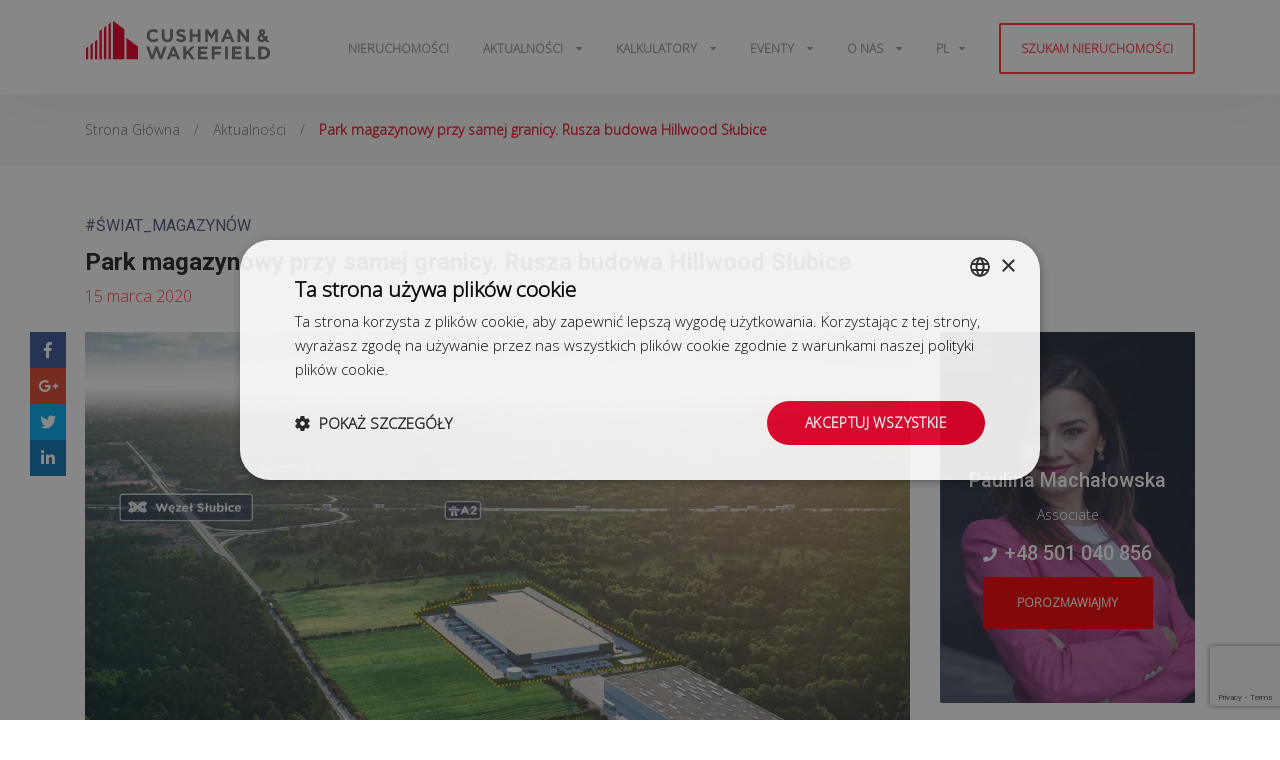

--- FILE ---
content_type: text/html; charset=UTF-8
request_url: https://industrial.pl/aktualnosci/newsy/321-park-magazynowy-przy-samej-granicy-rusza-budowa-hillwood-slubice
body_size: 8152
content:
<!doctype html> <html lang="pl_PL"> <head> <meta charset="UTF-8"> <meta name="viewport" content="width=device-width, user-scalable=0, initial-scale=1.0, maximum-scale=1.0, minimum-scale=1.0"> <meta name="author" content="onefourseven.pl">     <link rel="apple-touch-icon" sizes="180x180" href="/images/apple-touch-icon.png">
    <link rel="icon" type="image/png" sizes="32x32" href="/images/favicon-32x32.png">
    <link rel="icon" type="image/png" sizes="16x16" href="/images/favicon-16x16.png">
    <link rel="manifest" href="/images/site.webmanifest">
    <link rel="mask-icon" href="/images/safari-pinned-tab.svg" color="#5bbad5">
    <meta name="msapplication-TileColor" content="#da532c">
    <meta name="theme-color" content="#ffffff">
          <title>Park magazynowy przy samej granicy. Rusza budowa Hillwood Słubice - Industrial.pl</title>
<meta name="description" content="Deweloper buduje w województwie lubuskim nowy park logistyczny. Hillwood Słubice oddany zostanie w trzecim kwartale 2020 roku.">
<link rel="canonical" href="https://industrial.pl/aktualnosci/newsy/321-park-magazynowy-przy-samej-granicy-rusza-budowa-hillwood-slubice">
<meta property="og:title" content="Park magazynowy przy samej granicy. Rusza budowa Hillwood Słubice">
<meta property="og:description" content="Deweloper buduje w województwie lubuskim nowy park logistyczny. Hillwood Słubice oddany zostanie w trzecim kwartale 2020 roku.">
<meta property="og:image" content="https://industrial.pl/storage/posts/March2020/Hillwood Słubice.webp">

<meta name="twitter:title" content="Park magazynowy przy samej granicy. Rusza budowa Hillwood Słubice">
<meta name="twitter:description" content="Deweloper buduje w województwie lubuskim nowy park logistyczny. Hillwood Słubice oddany zostanie w trzecim kwartale 2020 roku.">
<script type="application/ld+json">{"@context":"https://schema.org","@type":"WebPage","name":"Park magazynowy przy samej granicy. Rusza budowa Hillwood Słubice","description":"Deweloper buduje w województwie lubuskim nowy park logistyczny. Hillwood Słubice oddany zostanie w trzecim kwartale 2020 roku."}</script>
    
    <!-- <link rel="stylesheet" type="text/css" href="https://industrial.pl/vendor/cookie-consent/css/cookie-consent.css"> -->
    <link rel="stylesheet" href="/css/app.css?id=88dd5d965802a3165f2e3350683e025e">
    
    <script type="text/javascript" charset="UTF-8" src="//cdn.cookie-script.com/s/578c399148b516021767b7f2c72a2fb6.js"></script>

    <!-- Google Tag Manager -->
    <script>
        (function(w, d, s, l, i) {
            w[l] = w[l] || [];
            w[l].push({
                'gtm.start': new Date().getTime(),
                event: 'gtm.js'
            });
            var f = d.getElementsByTagName(s)[0],
                j = d.createElement(s),
                dl = l != 'dataLayer' ? '&l=' + l : '';
            j.async = true;
            j.src =
                'https://www.googletagmanager.com/gtm.js?id=' + i + dl;
            f.parentNode.insertBefore(j, f);
        })(window, document, 'script', 'dataLayer', 'GTM-KL88GX8');
    </script>
    <!-- End Google Tag Manager -->
</head>

<body>
    <!-- Google Tag Manager (noscript) -->
    <noscript><iframe src="https://www.googletagmanager.com/ns.html?id=GTM-KL88GX8"
            height="0" width="0" style="display:none;visibility:hidden"></iframe></noscript>
    <!-- End Google Tag Manager (noscript) -->
    <header>
        <div class="container">
            <div class="row">
                <div class="col-12">
                    <div class="logo">
                        <a href="https://industrial.pl">
                            <img src="https://industrial.pl/images/cushman-logo.svg" width="186" height="40" data-dark="https://industrial.pl/images/cushman-logo-dark.svg" data-light="https://industrial.pl/images/cushman-logo.svg" alt="Magazyny do wynajęcia - Industrial.pl" />
                        </a>
                    </div>
                    <div class="responsive-nav">
                        <div class="hamburger hamburger--elastic" aria-expanded="true/false">
                            <div class="hamburger-box">
                                <div class="hamburger-inner"></div>
                            </div>
                        </div>
                    </div>
                    <nav>
                        <ul>   <li class=""> <a href="/magazyny-do-wynajecia" title="Nieruchomości" > Nieruchomości </a> </li>    <li class="has-children"> <a href="#" > Aktualności </a> <ul class="child">  <li> <a href="https://industrial.pl/aktualnosci/poradniki" title="Poradniki" > Poradniki </a> </li>  <li> <a href="https://industrial.pl/aktualnosci/raporty" title="Raporty" > Raporty </a> </li>  <li> <a href="https://industrial.pl/aktualnosci/nasze-transakcje" title="Nasze transakcje" > Nasze transakcje </a> </li>  <li> <a href="https://industrial.pl/aktualnosci" title="Wszystko" > Wszystko </a> </li>  </ul> </li>    <li class="has-children"> <a href="#"  rel="follow" > Kalkulatory </a> <ul class="child">  <li> <a href="/kalkulator" title="Kalkulator SSE"  rel="follow" > Kalkulator SSE </a> </li>  <li> <a href="/kalkulator-oszczednosci-magazynow-ecommerce" title="Kalkulator E-Commerce"  rel="follow" > Kalkulator E-Commerce </a> </li>  </ul> </li>    <li class="has-children"> <a href="#"  rel="follow" > Eventy </a> <ul class="child">  <li> <a href="https://industrial.pl/wydarzenia/14-logichain-expo-2025" title="LogiChain Expo 2025"  rel="follow" > LogiChain Expo 2025 </a> </li>  <li> <a href="https://industrial.pl/wydarzenia/13-cscmp-cee-supply-chain-conference-2025" title="CSCMP CEE Supply Chain Conference 2025"  rel="follow" > CSCMP CEE Supply Chain Conference 2025 </a> </li>  </ul> </li>    <li class="has-children"> <a href="#"  rel="follow" > O Nas </a> <ul class="child">  <li> <a href="/napisz-do-nas" title="Kontakt"  rel="follow" > Kontakt </a> </li>  <li> <a href="/zespol" title="Zespół"  rel="follow" > Zespół </a> </li>  </ul> </li>    <li class="has-children"><a href="#">pl</a> <ul class="child">       <li><a class="text-uppercase lang-link" title="en" href="https://industrial.pl/en">en</a></li>   </ul> </li> <li class="new-property"><a href="https://industrial.pl/szukam-nieruchomosci" title="Szukam nieruchomości">Szukam nieruchomości</a></li> </ul>
                    </nav>
                </div>
            </div>
        </div>
    </header>

     <div id="main-content"> <div class="breadcrumbs-fluid"> <div class="container"> <div class="row"> <div class="breadcrumbs col"> <ul itemscope itemtype="http://schema.org/BreadcrumbList"> <li itemprop="itemListElement" itemscope itemtype="http://schema.org/ListItem"> <a itemtype="http://schema.org/Thing" itemprop="item" href="https://industrial.pl" title="Strona Główna"> <span itemprop="name">Strona Główna</span> </a> <meta itemprop="position" content="1"/> </li>  /  <li itemprop="itemListElement" itemscope itemtype="http://schema.org/ListItem"> <a itemtype="http://schema.org/Thing" itemprop="item" href="https://industrial.pl/aktualnosci" title="Aktualności"> <span itemprop="name">Aktualności</span></a> <meta itemprop="position" content="2"/> </li>   /  <li itemprop="itemListElement" itemscope itemtype="http://schema.org/ListItem" class="active"> <span itemprop="name">Park magazynowy przy samej granicy. Rusza budowa Hillwood Słubice</span> <meta itemprop="position" content="3"/> </li>   </ul> </div> </div> </div> </div> <div class="container mt-5">  <div class="post-tags">  <a href="https://industrial.pl/aktualnosci?kategoria=%C5%9Awiat_Magazyn%C3%B3w+" class="tag-link" title="#Świat_Magazynów ">#Świat_Magazynów </a>  </div>  <div class="row mb-4"> <div class="col"> <h1 class="h4 font-weight-bold">Park magazynowy przy samej granicy. Rusza budowa Hillwood Słubice</h1> <p class="text-danger mb-0">15 marca 2020</p> </div> </div> </div> <div class="content-wrap container mb-5"> <div class="sharebox mb-1"> <a rel="nofollow" href="http://www.facebook.com/sharer.php?u=http://industrial.pl/aktualnosci/newsy/321-park-magazynowy-przy-samej-granicy-rusza-budowa-hillwood-slubice" target="_blank" class="facebook"> <i class="fab fa-facebook-f"></i> </a> <a rel="nofollow" href="https://plus.google.com/share?url=http://industrial.pl/aktualnosci/newsy/321-park-magazynowy-przy-samej-granicy-rusza-budowa-hillwood-slubice" target="_blank" class="google-plus"> <i class="fab fa-google-plus-g"></i> </a> <a rel="nofollow" href="https://twitter.com/share?url=http://industrial.pl/aktualnosci/newsy/321-park-magazynowy-przy-samej-granicy-rusza-budowa-hillwood-slubice&amp;text=&amp;" target="_blank" class="twitter"> <i class="fab fa-twitter"></i> </a> <a rel="nofollow" href="http://www.linkedin.com/shareArticle?mini=true&amp;url=http://industrial.pl/aktualnosci/newsy/321-park-magazynowy-przy-samej-granicy-rusza-budowa-hillwood-slubice" target="_blank" class="linkedin"> <i class="fab fa-linkedin-in"></i> </a>  </div> <div class="row mb-5"> <div class="col-12 col-lg-9"> <div class="row mb-4"> <div class="col-12">  <img src="https://industrial.pl/storage/posts/March2020/Hillwood Słubice.webp" alt="Park magazynowy przy samej granicy. Rusza budowa Hillwood Słubice" class="w-100">  </div> </div> <div class="contents" id="contents"> <h4>Spis treści</h4> <ol> </ol> </div> <div class="row mb-4"> <div class="col-12"> <strong>Nowy park logistyczny dewelopera powstanie przy samej granicy. Ruszyła budowa Hillwood Słubice, który oddany zostanie w trzecim kwartale 2020 roku.</strong> </div> </div> <div class="row" id="body"> <div class="col-12"> <p>Hillwood po raz kolejny inwestuje w regionie Polski Zachodniej. Deweloper rozpoczyna budowę centrum logistycznego Hillwood Słubice. Park będzie liczył 21 500 mkw., a jego oddanie planowane jest na trzeci kwartał tego roku.&nbsp;</p>
<blockquote>
<p>Słubice korzystają ze swojego strategicznego położenia w Europie oraz dostępności komunikacyjnej. Są ważnym ośrodkiem spedycyjnym i logistycznym. Działalność firm wspierana jest także przez Kostrzyńsko-Słubicką Specjalną Strefę Ekonomiczną &ndash; <strong>m&oacute;wi Hubert Michalak, Prezes Zarządu Hillwood Polska.</strong></p>
</blockquote>
<h2>Magazyny przy granicy</h2>
<p><a href="https://industrial.pl/magazyny-do-wynajecia/polska-zachodnia/391-hillwood-slubice">Hillwood Słubice</a> składać się będzie z jednej hali o powierzchni 21 467 mkw. Magazyn dostosowany zostanie do potrzeb logistycznych zar&oacute;wno dużych, jak i małych przedsiębiorstw. Minimalny moduł na wynajem rozpocznie się od 2 200 mkw. Jego lokalizacja, raptem 2 km od węzła "Świecko" autostrady A2 i 5 km od centrum przejścia granicznego Słubice - Frankfurt, to doskonałe miejsce na logistykę&nbsp;<span style="font-size: 10.5pt; line-height: 107%; font-family: Verdana, sans-serif;">międzynarodową</span>.</p>
<p>Pozostałe inwestycje dewelopera w wojew&oacute;dztwie lubuskim to:&nbsp;<a href="https://industrial.pl/magazyny-do-wynajecia/polska-zachodnia/73-hillwood-swiebodzin">Hillwood Świebodzin</a>,&nbsp;<a href="https://industrial.pl/magazyny-do-wynajecia/polska-zachodnia/66-hillwood-krosno">Hillwood Krosno</a>&nbsp;i&nbsp;<a href="https://industrial.pl/magazyny-do-wynajecia/polska-zachodnia/74-hillwood-swiecko-i">Hillwood Świecko</a>.</p> </div> </div>  <div class="row mb-4"> <div class="col-12 col-md-6"> <h3 class="h5 font-weight-bold mb-4">Czy ten artykuł był pomocny?</h3> <div id="rate_btns">  <button class="btn btn-primary" id="rate_btn_yes">Tak</button> <button class="btn btn-default" id="rate_btn_no">Nie</button>  </div> </div>  </div> </div> <div class="col-12 col-lg-3"> <div class="sidebar"> <div class="sidebar__inner"> <div class="row">  <div id="agentsCarousel" class="carousel slide col-12 col-sm-6 col-lg-12" data-ride="carousel" data-interval="5000" data-pause="false"> <div class="carousel-inner">  <div class="carousel-item active"> <div class="card-item card-item-special pb-4"> <div class="card card-news h-100"> <a href="https://industrial.pl/zespol/paulina-machalowska" class="card-img"> <img src="https://industrial.pl/storage/agents/January2019/Paulina_Machalowska-vertical.webp" class="img-fluid" alt="Paulina Machałowska"> </a> <div class="card-body-absolute"> <h5 class="card-title">Paulina Machałowska</h5> <p class="card-text">Associate</p>  <h5 class="card-title"><a href="tel:+48501040856"> <i class="fas fa-phone mr-2"></i>+48 501 040 856 </a></h5>  <div class="card-button-container"> <a href="https://industrial.pl/napisz-do-nas" title="Porozmawiajmy" class="btn btn-primary btn-more">Porozmawiajmy</a> </div> </div> </div> </div> </div>    </div> </div>   <div class="col-12 col-sm-6 col-lg-12 card-item card-item-special pb-4"> <div class="card card-news h-100"> <div class="card-img"> <img src="https://industrial.pl/storage/banners/April2019/Zielona-Gora.webp" class="img-fluid" alt="" style="object-fit: cover; height: 100%;"> </div> <div class="card-body-absolute card-center"> <h5 class="card-title">Polska Zachodnia</h5> <p class="card-text"><p>Szukasz magazynu w Polsce Zachodniej?</p></p> <a href="/region/9-polska-zachodnia" title="Zobacz naszą ofertę" class="btn btn-secondary btn-white">Zobacz naszą ofertę</a> </div> </div> </div>  </div> </div> </div> </div> </div> </div> </div> <form id="newsletter-section" name="newsletter-section" action="https://industrial.pl/post/newsletter" method="POST"> <input type="hidden" name="_token" value="NMOKqIp9YAaYsdu23d7vMbPJE7j8KeOenVxZOjxp"> <div class="container pb-5 pt-5" style="background-image:url(https://industrial.pl/images/samolot.svg)"> <div class="row mb-4 mt-5" id="newsletterFormFields"> <div class="col-12"> <h5 class="font-weight-bold">Bądź na bieżąco z informacjami z regionów, raportami oraz analizami</h5> <p>Zapisz się do naszego newslettera!</p> <div class="row"> <div class="col-md-6"> <div class="d-flex form-group"> <input type="text" class="form-control" name="FirstName" placeholder="Imię" required/> </div> </div> <div class="col-md-6"> <div class="d-flex form-group"> <input type="text" class="form-control" name="LastName" placeholder="Nazwisko" required/> </div> </div> </div> <div class="row"> <div class="col-md-6"> <div class="d-flex form-group"> <input type="text" class="form-control" placeholder="Firma" name="Company" required/> </div> </div> <div class="col-md-6"> <div class="d-flex form-group"> <input type="text" class="form-control" placeholder="Stanowisko" name="Title" required/> </div> </div> </div> <div class="row"> <div class="col-md-12"> <div class="d-flex form-group"> <input type="text" class="form-control" placeholder="Wpisz swój adres e-mail" name="Email" required/> </div> </div> </div> </div> <div class="col-12 col-md-10"> <div class="form-group"> <label> <input type="checkbox" required name="terms"> <span class="check"> <svg width="18px" height="18px" viewBox="0 0 18 18"> <path d="M1,9 L1,3.5 C1,2 2,1 3.5,1 L14.5,1 C16,1 17,2 17,3.5 L17,14.5 C17,16 16,17 14.5,17 L3.5,17 C2,17 1,16 1,14.5 L1,9 Z"></path> <polyline points="1 9 7 14 15 4"></polyline> </svg> </span> <small> Zgadzam się na przetwarzanie moich danych osobowych przez Cushman & Wakefield Polska Sp. z o.o z siedzibą w Warszawie w celu otrzymywania informacji handlowych drogą elektroniczną. </small> </label> </div> </div> <div class="col-12"> <div class="d-flex form-group justify-content-end"> <input type="button" value="Zapisz się już teraz!" id="newsletterSubmit" class="btn btn-default g-recaptcha" data-sitekey="6Lcnmk0mAAAAAMt7xNbCF0CTjRHFKA1rAIgKNzm-" data-callback='onSubmitNewsletter' data-action='submit' style="min-width: 300px;margin-right: 15px;"/> </div> </div> </div>  <div class="container" id="newsletterFormSuccess" style="display: none;"> <div class="row" style="margin-bottom: 100px;"> <div class="col-12"> <div class="thank-you" style="margin-top:100px"> <div class="alert alert-success text-center"> <h3 style="margin: 0;">Dziękujemy za wysłanie formularza</h3> </div> </div> </div> </div> </div> </div> </form>    <div id="news-section" class="container mt-5 mb-5"> <div class="row mb-5"> <h3 class="col h5 title font-weight-bold mb-0">Artykuły z regionu</h3> </div> <div class="row">  <div class="card-item col-lg-4 col-sm-6 pb-5"> <div class="card card-news h-100"> <div class="card-img-top"> <a href="https://industrial.pl/aktualnosci/newsy/797-westside-szczecin-nowa-inwestycja-lemontree-w-sercu-pomorza-zachodniego" title="WestSide Szczecin: nowa inwestycja LemonTree w sercu Pomorza Zachodniego"> <img src="https://industrial.pl/storage/posts/June2024/plik-do-optymalizacji-zdjęć1-cropped.webp" class="img-fluid" alt="WestSide Szczecin: nowa inwestycja LemonTree w sercu Pomorza Zachodniego"> </a> </div> <div class="card-body d-flex flex-column position-relative pb-0">  <div class="avatar-container" data-placement="top" data-toggle="popover" data-trigger="hover" data-content="Magdalena Taciak-Juszczak"> <a href="https://industrial.pl/zespol/magdalena-taciak-juszczak"> <img src="https://industrial.pl/storage/agents/July2021/Magda-circle.webp" class="img-fluid" alt="Magdalena Taciak-Juszczak"> </a> </div>  <div class="card-body-text flex-grow-1 mb-3 mt-3"> <h5 class="card-title mb-4"> <a href="https://industrial.pl/aktualnosci/newsy/797-westside-szczecin-nowa-inwestycja-lemontree-w-sercu-pomorza-zachodniego" title="WestSide Szczecin: nowa inwestycja LemonTree w sercu Pomorza Zachodniego"> WestSide Szczecin: nowa inwestycja LemonTree w sercu Pomorza Zachodniego </a> </h5> <p class="card-text"> LemonTree rozpoczyna realizację nowej inwestycji na Pomorzu Zachodnim. WestSide Szczecin to obiekt oferujący około 31 tys. mkw. powierzchni magazynowej i biurowej, zaprojektowanej z myślą o minimalizowaniu wpływu na środowisko. Oddanie inwestycji do użytku zaplanowane jest na luty 2025 roku. </p> </div> <div class="row card-meta text-uppercase mt-3 pt-3 ml-0 mr-0"> <div class="col pl-0"> <a href="https://industrial.pl/aktualnosci/newsy" class="category-link" title="newsy">newsy</a> </div> <div class="col text-right pr-0"> <span class="card-date">27 czerwca 2024</span> </div> </div> </div> </div> </div>  <div class="card-item col-lg-4 col-sm-6 pb-5"> <div class="card card-news h-100"> <div class="card-img-top"> <a href="https://industrial.pl/aktualnosci/newsy/776-rozbudowa-logistyki-zwrotow-przez-hermes-fulfilment-w-polsce" title="Rozbudowa logistyki zwrotów przez Hermes Fulfilment w Polsce "> <img src="https://industrial.pl/storage/posts/March2024/ctp-cropped.webp" class="img-fluid" alt="Rozbudowa logistyki zwrotów przez Hermes Fulfilment w Polsce "> </a> </div> <div class="card-body d-flex flex-column position-relative pb-0">  <div class="avatar-container" data-placement="top" data-toggle="popover" data-trigger="hover" data-content="Paulina Machałowska"> <a href="https://industrial.pl/zespol/paulina-machalowska"> <img src="https://industrial.pl/storage/agents/January2019/Paulina_Machalowska-circle.webp" class="img-fluid" alt="Paulina Machałowska"> </a> </div>  <div class="card-body-text flex-grow-1 mb-3 mt-3"> <h5 class="card-title mb-4"> <a href="https://industrial.pl/aktualnosci/newsy/776-rozbudowa-logistyki-zwrotow-przez-hermes-fulfilment-w-polsce" title="Rozbudowa logistyki zwrotów przez Hermes Fulfilment w Polsce "> Rozbudowa logistyki zwrotów przez Hermes Fulfilment w Polsce  </a> </h5> <p class="card-text"> W I kwartale ubiegłego roku firma Hermes Fulfilment otworzyła swój pierwszy na terenie Polski magazyn obsługi zwrotów. Obiekt o powierzchni 40 000 mkw. wchodzi w skład kompleksu produkcyjno-magazynowym CTParku Iłowa. Niemiecki dostawca usług magazynowych podsumowuje pierwszy rok działalności w Polsce i zapowiada długoterminową obecność. </p> </div> <div class="row card-meta text-uppercase mt-3 pt-3 ml-0 mr-0"> <div class="col pl-0"> <a href="https://industrial.pl/aktualnosci/newsy" class="category-link" title="newsy">newsy</a> </div> <div class="col text-right pr-0"> <span class="card-date">26 marca 2024</span> </div> </div> </div> </div> </div>  <div class="card-item col-lg-4 col-sm-6 pb-5"> <div class="card card-news h-100"> <div class="card-img-top"> <a href="https://industrial.pl/aktualnosci/raporty/687-zachodniopomorskie-europejskim-mini-hubem-dla-e-commerce-" title="Zachodniopomorskie europejskim mini-hubem dla e-commerce?"> <img src="https://industrial.pl/storage/posts/July2023/mini-hub-for-e-commerce2-cropped.webp" class="img-fluid" alt="Zachodniopomorskie europejskim mini-hubem dla e-commerce?"> </a> </div> <div class="card-body d-flex flex-column position-relative pb-0">  <div class="avatar-container" data-placement="top" data-toggle="popover" data-trigger="hover" data-content="Paulina Machałowska"> <a href="https://industrial.pl/zespol/paulina-machalowska"> <img src="https://industrial.pl/storage/agents/January2019/Paulina_Machalowska-circle.webp" class="img-fluid" alt="Paulina Machałowska"> </a> </div>  <div class="card-body-text flex-grow-1 mb-3 mt-3"> <h5 class="card-title mb-4"> <a href="https://industrial.pl/aktualnosci/raporty/687-zachodniopomorskie-europejskim-mini-hubem-dla-e-commerce-" title="Zachodniopomorskie europejskim mini-hubem dla e-commerce?"> Zachodniopomorskie europejskim mini-hubem dla e-commerce? </a> </h5> <p class="card-text"> Już ponad 1 mln mkw. istniejących zasobów magazynowych Pomorza Zachodniego jest przeznaczonych do obsługi operacji e-commerce – czytamy w raporcie „Na fali biznesu logistyczno-magazynowego w zachodniopomorskim”. Dalszy rozwój tej branży w regionie będzie napędzany przez trend nearshoringu, a głównym kierunkiem napływu nowych inwestycji powinny być kraje skandynawskie i Niemcy.  </p> </div> <div class="row card-meta text-uppercase mt-3 pt-3 ml-0 mr-0"> <div class="col pl-0"> <a href="https://industrial.pl/aktualnosci/raporty" class="category-link" title="raporty">raporty</a> </div> <div class="col text-right pr-0"> <span class="card-date">03 lipca 2023</span> </div> </div> </div> </div> </div>  </div> </div>  
    
    

    <div class="page-overlay-loader">
        <div class="loader-content">
            <img data-src="https://industrial.pl/images/cushman-logo-dark.svg" alt="Cushman & Wakefield" class="img-fluid lazyload" />
            <svg class="spinner" width="45px" height="45px" viewBox="0 0 66 66" xmlns="http://www.w3.org/2000/svg">
                <circle class="circle" fill="none" stroke-width="6" stroke-linecap="round" cx="33" cy="33" r="30"></circle>
            </svg>
        </div>
    </div>

    <footer>
        <div class="container">
            <div class="scroll">
                <a href="#" class="btn btn-default"><i class="fas fa-arrow-up"></i></a>
            </div>
            <div class="row pb-5">
                <div class="col-12 col-sm-12 col-md-3">
                    <a href="https://industrial.pl">
                        <img data-src="https://industrial.pl/images/cushman-logo.svg" alt="Wynajem powierzchni magazynowych - Industrial.pl" class="img-fluid footer-logo lazyload" />
                    </a>
                    <ul class="social">
                        <li><a href="https://www.facebook.com/CushWakeCE/" target="_blank"  rel="nofollow" ><i class="fab fa-facebook"></i></a></li>  <li><a href="https://www.linkedin.com/company/industrial-pl/" target="_blank"  rel="nofollow" ><i class="fab fa-linkedin"></i></a></li>  <li><a href="https://twitter.com/CushWake" target="_blank"  rel="nofollow" ><i class="fab fa-twitter-square"></i></a></li>  <li><a href="https://www.youtube.com/user/theCushmanWakefield?ucbcb=1" target="_blank"  rel="nofollow" ><i class="fab fa-youtube-square"></i></a></li> 
                    </ul>
                </div>
                <div class="col-12 col-sm-12 col-md-3">
                    <h6 class="title">Usługi</h6>
                    <ul>
                        <li><a href="/wynajem-magazynow" target="_self" title="Wynajem magazynów" >Wynajem magazynów</a></li>  <li><a href="/sprzedaz-magazynow" target="_self" title="Sprzedaż nieruchomości" >Sprzedaż nieruchomości</a></li>  <li><a href="/sprzedaz-gruntow-inwestycyjnych" target="_self" title="Sprzedaż gruntów" >Sprzedaż gruntów</a></li>  <li><a href="/magazyny-bts" target="_self" title="Magazyny BTS" >Magazyny BTS</a></li>  <li><a href="/renegocjacje-umow-najmu" target="_self" title="Renegocjacje" >Renegocjacje</a></li> 
                    </ul>
                </div>
                <div class="col-12 col-sm-12 col-md-3">
                    <h6 class="title">Publikacje</h6>
                    <ul>
                        <li><a href="/aktualnosci/raporty" target="_self" title="Raporty" >Raporty</a></li>  <li><a href="/aktualnosci/newsy" target="_self" title="Aktualności z rynku" >Aktualności z rynku</a></li>  <li><a href="/aktualnosci/poradniki" target="_self" title="Poradnik najemcy" >Poradnik najemcy</a></li>  <li><a href="/kalkulator" target="_self" title="Kalkulator Pomocy Publicznej SSE" >Kalkulator Pomocy Publicznej SSE</a></li>  <li><a href="/mapa-powierzchni-magazynowych" target="_self" title="Mapa Powierzchni Magazynowych" >Mapa Powierzchni Magazynowych</a></li> 
                    </ul>
                </div>
                <div class="col-12 col-sm-12 col-md-3">
                    <h6 class="title">Firma</h6>
                    <ul>
                        <li><a href="https://www.cushmanwakefield.com/pl-pl/poland" target="_self" title="Cushman &amp; Wakefield" >Cushman &amp; Wakefield</a></li>  <li><a href="https://www.cushmanwakefield.com/pl-pl/poland/careers" target="_self" title="Kariera"  rel="nofollow" >Kariera</a></li>  <li><a href="/napisz-do-nas" target="_self" title="Skontaktuj się z nami"  rel="follow" >Skontaktuj się z nami</a></li> 
                    </ul>
                </div>
            </div>
            <div class="row">
                <div class="col-12 col-sm-12 col-md-6">
                    <ul class="offices">
                        <li><a href="https://www.cushmanwakefield.com/en" target="_blank" title="Global"  rel="nofollow" >Global</a></li>  <li><a href="https://www.czech-industrial.cz/home" target="_blank" title="CZ"  rel="nofollow" >CZ</a></li>  <li><a href="https://www.hun-industrial.hu/" target="_blank" title="HU"  rel="nofollow" >HU</a></li>  <li><a href="https://cushwakeindustrial.sk/" target="_blank" title="SK"  rel="nofollow" >SK</a></li>  <li><a href="https://cwechinox.com/" target="_blank" title="RO"  rel="nofollow" >RO</a></li>  <li><a href="/polityka-prywatnosci" target="_self" title="Polityka prywatności"  rel="nofollow" >Polityka prywatności</a></li> 
                        <li><a href="javascript:void(0)" class="js-lcc-settings-toggle">Dostosuj swoje preferencje plików Cookie</a></li>
                    </ul>
                </div>
                <div class="col-12 col-sm-12 col-md-6">
                    <a href="https://www.onefourseven.pl/" class="author" target="_blank">onefourseven.pl</a>
                </div>
            </div>
        </div>
    </footer>

    <script src="/js/app.js?id=244059fd7684cec022bbf86be845db95"></script>

    
    <script type="application/ld+json">
    {
       "@context": "https://schema.org",
        "@type": "NewsArticle", 
       "url": "https://industrial.pl/aktualnosci/newsy/321-park-magazynowy-przy-samej-granicy-rusza-budowa-hillwood-slubice",
       "publisher":{
          "@type":"Organization",
          "name":"Cushman & Wakefield",
          "logo":"https://industrial.pl/images/cushman-logo.svg"
       },
       "headline": "Park magazynowy przy samej granicy. Rusza budowa Hillwood Słubice",
       "articleBody": "Nowy park logistyczny dewelopera powstanie przy samej granicy. Ruszyła budowa Hillwood Słubice, który oddany zostanie w trzecim kwartale 2020 roku.",
       "image":"https://industrial.pl/storage/posts/March2020/Hillwood Słubice.webp",
       "datePublished":"2020-03-15 23:00:00"
    }
    </script>

    <script src="https://www.google.com/recaptcha/api.js"></script>
    <script type="text/javascript" src="https://industrial.pl/plugins/chosenIcon.jquery.js"></script>
    
        <script>
            var newsShowGlobals = {
                rateUrl: 'https://industrial.pl/post/rate',
                newsletterUrl: 'https://industrial.pl/post/newsletter',
                token: 'NMOKqIp9YAaYsdu23d7vMbPJE7j8KeOenVxZOjxp',
                postId: '321',
                locale: 'pl_PL'
            }

            function onSubmitNewsletter(token) {
                console.log('onSubmitNewsletter',token);
                

                let formNewsletter = document.getElementById("newsletter-section");
                let valid = formNewsletter.reportValidity();
                if (valid && token) {
                    $("#newsletterSubmit").attr("disabled", true);
                    $.ajax({
                    url: newsShowGlobals.newsletterUrl,
                    method: "POST",
                    data: $(formNewsletter).serialize(),
                    dataType: "JSON",
                    success: function (response) {
                        $("#newsletterFormFields").hide();
                        $("#newsletterFormSuccess").show();
                    },
                    error: function (response) {
                        $("#newsletterSubmit").attr("disabled", false);
                    }
                    });
                }
            };
            
        </script>
    
        
        <script>
   
            $(document).ready(function() {
                let contentsContainer = $('#contents');
                let contentsOL = $('#contents ol');
                let contentsHtml = ''; 
                let items = 0;
                $('#body h2').each(function() {
                    var text = $(this).text();
                    if(text){
                        var id = text.replace(/\s+/g, '-').replace(/[^a-zA-Z0-9 -]/g, '').toLowerCase();
                        contentsHtml += '<li><a href="#' + id + '">' + text + '</a></li>';
                        $(this).attr('id', id);
                        items++;
                    }
                });
                if(items > 0) {
                    contentsContainer.show();
                    contentsOL.html(contentsHtml);
                }

                $("#contents a").on('click', function(event) {
                    event.preventDefault();
                    const hash = this.hash;
                    if (this.hash !== "") {
                        
                        
                        $('html, body').animate({
                            scrollTop: $(hash).offset().top - 100
                        }, 800);
                    }
                });

               
            });
        </script>
        <script src="/js/news.show.view.js?id=94d68893993bbadbf7b9e55c09de3b5a"></script>
    

</body>

</html>

--- FILE ---
content_type: text/html; charset=utf-8
request_url: https://www.google.com/recaptcha/api2/anchor?ar=1&k=6Lcnmk0mAAAAAMt7xNbCF0CTjRHFKA1rAIgKNzm-&co=aHR0cHM6Ly9pbmR1c3RyaWFsLnBsOjQ0Mw..&hl=en&v=PoyoqOPhxBO7pBk68S4YbpHZ&size=invisible&sa=submit&anchor-ms=20000&execute-ms=30000&cb=jtwa8ukutt79
body_size: 48605
content:
<!DOCTYPE HTML><html dir="ltr" lang="en"><head><meta http-equiv="Content-Type" content="text/html; charset=UTF-8">
<meta http-equiv="X-UA-Compatible" content="IE=edge">
<title>reCAPTCHA</title>
<style type="text/css">
/* cyrillic-ext */
@font-face {
  font-family: 'Roboto';
  font-style: normal;
  font-weight: 400;
  font-stretch: 100%;
  src: url(//fonts.gstatic.com/s/roboto/v48/KFO7CnqEu92Fr1ME7kSn66aGLdTylUAMa3GUBHMdazTgWw.woff2) format('woff2');
  unicode-range: U+0460-052F, U+1C80-1C8A, U+20B4, U+2DE0-2DFF, U+A640-A69F, U+FE2E-FE2F;
}
/* cyrillic */
@font-face {
  font-family: 'Roboto';
  font-style: normal;
  font-weight: 400;
  font-stretch: 100%;
  src: url(//fonts.gstatic.com/s/roboto/v48/KFO7CnqEu92Fr1ME7kSn66aGLdTylUAMa3iUBHMdazTgWw.woff2) format('woff2');
  unicode-range: U+0301, U+0400-045F, U+0490-0491, U+04B0-04B1, U+2116;
}
/* greek-ext */
@font-face {
  font-family: 'Roboto';
  font-style: normal;
  font-weight: 400;
  font-stretch: 100%;
  src: url(//fonts.gstatic.com/s/roboto/v48/KFO7CnqEu92Fr1ME7kSn66aGLdTylUAMa3CUBHMdazTgWw.woff2) format('woff2');
  unicode-range: U+1F00-1FFF;
}
/* greek */
@font-face {
  font-family: 'Roboto';
  font-style: normal;
  font-weight: 400;
  font-stretch: 100%;
  src: url(//fonts.gstatic.com/s/roboto/v48/KFO7CnqEu92Fr1ME7kSn66aGLdTylUAMa3-UBHMdazTgWw.woff2) format('woff2');
  unicode-range: U+0370-0377, U+037A-037F, U+0384-038A, U+038C, U+038E-03A1, U+03A3-03FF;
}
/* math */
@font-face {
  font-family: 'Roboto';
  font-style: normal;
  font-weight: 400;
  font-stretch: 100%;
  src: url(//fonts.gstatic.com/s/roboto/v48/KFO7CnqEu92Fr1ME7kSn66aGLdTylUAMawCUBHMdazTgWw.woff2) format('woff2');
  unicode-range: U+0302-0303, U+0305, U+0307-0308, U+0310, U+0312, U+0315, U+031A, U+0326-0327, U+032C, U+032F-0330, U+0332-0333, U+0338, U+033A, U+0346, U+034D, U+0391-03A1, U+03A3-03A9, U+03B1-03C9, U+03D1, U+03D5-03D6, U+03F0-03F1, U+03F4-03F5, U+2016-2017, U+2034-2038, U+203C, U+2040, U+2043, U+2047, U+2050, U+2057, U+205F, U+2070-2071, U+2074-208E, U+2090-209C, U+20D0-20DC, U+20E1, U+20E5-20EF, U+2100-2112, U+2114-2115, U+2117-2121, U+2123-214F, U+2190, U+2192, U+2194-21AE, U+21B0-21E5, U+21F1-21F2, U+21F4-2211, U+2213-2214, U+2216-22FF, U+2308-230B, U+2310, U+2319, U+231C-2321, U+2336-237A, U+237C, U+2395, U+239B-23B7, U+23D0, U+23DC-23E1, U+2474-2475, U+25AF, U+25B3, U+25B7, U+25BD, U+25C1, U+25CA, U+25CC, U+25FB, U+266D-266F, U+27C0-27FF, U+2900-2AFF, U+2B0E-2B11, U+2B30-2B4C, U+2BFE, U+3030, U+FF5B, U+FF5D, U+1D400-1D7FF, U+1EE00-1EEFF;
}
/* symbols */
@font-face {
  font-family: 'Roboto';
  font-style: normal;
  font-weight: 400;
  font-stretch: 100%;
  src: url(//fonts.gstatic.com/s/roboto/v48/KFO7CnqEu92Fr1ME7kSn66aGLdTylUAMaxKUBHMdazTgWw.woff2) format('woff2');
  unicode-range: U+0001-000C, U+000E-001F, U+007F-009F, U+20DD-20E0, U+20E2-20E4, U+2150-218F, U+2190, U+2192, U+2194-2199, U+21AF, U+21E6-21F0, U+21F3, U+2218-2219, U+2299, U+22C4-22C6, U+2300-243F, U+2440-244A, U+2460-24FF, U+25A0-27BF, U+2800-28FF, U+2921-2922, U+2981, U+29BF, U+29EB, U+2B00-2BFF, U+4DC0-4DFF, U+FFF9-FFFB, U+10140-1018E, U+10190-1019C, U+101A0, U+101D0-101FD, U+102E0-102FB, U+10E60-10E7E, U+1D2C0-1D2D3, U+1D2E0-1D37F, U+1F000-1F0FF, U+1F100-1F1AD, U+1F1E6-1F1FF, U+1F30D-1F30F, U+1F315, U+1F31C, U+1F31E, U+1F320-1F32C, U+1F336, U+1F378, U+1F37D, U+1F382, U+1F393-1F39F, U+1F3A7-1F3A8, U+1F3AC-1F3AF, U+1F3C2, U+1F3C4-1F3C6, U+1F3CA-1F3CE, U+1F3D4-1F3E0, U+1F3ED, U+1F3F1-1F3F3, U+1F3F5-1F3F7, U+1F408, U+1F415, U+1F41F, U+1F426, U+1F43F, U+1F441-1F442, U+1F444, U+1F446-1F449, U+1F44C-1F44E, U+1F453, U+1F46A, U+1F47D, U+1F4A3, U+1F4B0, U+1F4B3, U+1F4B9, U+1F4BB, U+1F4BF, U+1F4C8-1F4CB, U+1F4D6, U+1F4DA, U+1F4DF, U+1F4E3-1F4E6, U+1F4EA-1F4ED, U+1F4F7, U+1F4F9-1F4FB, U+1F4FD-1F4FE, U+1F503, U+1F507-1F50B, U+1F50D, U+1F512-1F513, U+1F53E-1F54A, U+1F54F-1F5FA, U+1F610, U+1F650-1F67F, U+1F687, U+1F68D, U+1F691, U+1F694, U+1F698, U+1F6AD, U+1F6B2, U+1F6B9-1F6BA, U+1F6BC, U+1F6C6-1F6CF, U+1F6D3-1F6D7, U+1F6E0-1F6EA, U+1F6F0-1F6F3, U+1F6F7-1F6FC, U+1F700-1F7FF, U+1F800-1F80B, U+1F810-1F847, U+1F850-1F859, U+1F860-1F887, U+1F890-1F8AD, U+1F8B0-1F8BB, U+1F8C0-1F8C1, U+1F900-1F90B, U+1F93B, U+1F946, U+1F984, U+1F996, U+1F9E9, U+1FA00-1FA6F, U+1FA70-1FA7C, U+1FA80-1FA89, U+1FA8F-1FAC6, U+1FACE-1FADC, U+1FADF-1FAE9, U+1FAF0-1FAF8, U+1FB00-1FBFF;
}
/* vietnamese */
@font-face {
  font-family: 'Roboto';
  font-style: normal;
  font-weight: 400;
  font-stretch: 100%;
  src: url(//fonts.gstatic.com/s/roboto/v48/KFO7CnqEu92Fr1ME7kSn66aGLdTylUAMa3OUBHMdazTgWw.woff2) format('woff2');
  unicode-range: U+0102-0103, U+0110-0111, U+0128-0129, U+0168-0169, U+01A0-01A1, U+01AF-01B0, U+0300-0301, U+0303-0304, U+0308-0309, U+0323, U+0329, U+1EA0-1EF9, U+20AB;
}
/* latin-ext */
@font-face {
  font-family: 'Roboto';
  font-style: normal;
  font-weight: 400;
  font-stretch: 100%;
  src: url(//fonts.gstatic.com/s/roboto/v48/KFO7CnqEu92Fr1ME7kSn66aGLdTylUAMa3KUBHMdazTgWw.woff2) format('woff2');
  unicode-range: U+0100-02BA, U+02BD-02C5, U+02C7-02CC, U+02CE-02D7, U+02DD-02FF, U+0304, U+0308, U+0329, U+1D00-1DBF, U+1E00-1E9F, U+1EF2-1EFF, U+2020, U+20A0-20AB, U+20AD-20C0, U+2113, U+2C60-2C7F, U+A720-A7FF;
}
/* latin */
@font-face {
  font-family: 'Roboto';
  font-style: normal;
  font-weight: 400;
  font-stretch: 100%;
  src: url(//fonts.gstatic.com/s/roboto/v48/KFO7CnqEu92Fr1ME7kSn66aGLdTylUAMa3yUBHMdazQ.woff2) format('woff2');
  unicode-range: U+0000-00FF, U+0131, U+0152-0153, U+02BB-02BC, U+02C6, U+02DA, U+02DC, U+0304, U+0308, U+0329, U+2000-206F, U+20AC, U+2122, U+2191, U+2193, U+2212, U+2215, U+FEFF, U+FFFD;
}
/* cyrillic-ext */
@font-face {
  font-family: 'Roboto';
  font-style: normal;
  font-weight: 500;
  font-stretch: 100%;
  src: url(//fonts.gstatic.com/s/roboto/v48/KFO7CnqEu92Fr1ME7kSn66aGLdTylUAMa3GUBHMdazTgWw.woff2) format('woff2');
  unicode-range: U+0460-052F, U+1C80-1C8A, U+20B4, U+2DE0-2DFF, U+A640-A69F, U+FE2E-FE2F;
}
/* cyrillic */
@font-face {
  font-family: 'Roboto';
  font-style: normal;
  font-weight: 500;
  font-stretch: 100%;
  src: url(//fonts.gstatic.com/s/roboto/v48/KFO7CnqEu92Fr1ME7kSn66aGLdTylUAMa3iUBHMdazTgWw.woff2) format('woff2');
  unicode-range: U+0301, U+0400-045F, U+0490-0491, U+04B0-04B1, U+2116;
}
/* greek-ext */
@font-face {
  font-family: 'Roboto';
  font-style: normal;
  font-weight: 500;
  font-stretch: 100%;
  src: url(//fonts.gstatic.com/s/roboto/v48/KFO7CnqEu92Fr1ME7kSn66aGLdTylUAMa3CUBHMdazTgWw.woff2) format('woff2');
  unicode-range: U+1F00-1FFF;
}
/* greek */
@font-face {
  font-family: 'Roboto';
  font-style: normal;
  font-weight: 500;
  font-stretch: 100%;
  src: url(//fonts.gstatic.com/s/roboto/v48/KFO7CnqEu92Fr1ME7kSn66aGLdTylUAMa3-UBHMdazTgWw.woff2) format('woff2');
  unicode-range: U+0370-0377, U+037A-037F, U+0384-038A, U+038C, U+038E-03A1, U+03A3-03FF;
}
/* math */
@font-face {
  font-family: 'Roboto';
  font-style: normal;
  font-weight: 500;
  font-stretch: 100%;
  src: url(//fonts.gstatic.com/s/roboto/v48/KFO7CnqEu92Fr1ME7kSn66aGLdTylUAMawCUBHMdazTgWw.woff2) format('woff2');
  unicode-range: U+0302-0303, U+0305, U+0307-0308, U+0310, U+0312, U+0315, U+031A, U+0326-0327, U+032C, U+032F-0330, U+0332-0333, U+0338, U+033A, U+0346, U+034D, U+0391-03A1, U+03A3-03A9, U+03B1-03C9, U+03D1, U+03D5-03D6, U+03F0-03F1, U+03F4-03F5, U+2016-2017, U+2034-2038, U+203C, U+2040, U+2043, U+2047, U+2050, U+2057, U+205F, U+2070-2071, U+2074-208E, U+2090-209C, U+20D0-20DC, U+20E1, U+20E5-20EF, U+2100-2112, U+2114-2115, U+2117-2121, U+2123-214F, U+2190, U+2192, U+2194-21AE, U+21B0-21E5, U+21F1-21F2, U+21F4-2211, U+2213-2214, U+2216-22FF, U+2308-230B, U+2310, U+2319, U+231C-2321, U+2336-237A, U+237C, U+2395, U+239B-23B7, U+23D0, U+23DC-23E1, U+2474-2475, U+25AF, U+25B3, U+25B7, U+25BD, U+25C1, U+25CA, U+25CC, U+25FB, U+266D-266F, U+27C0-27FF, U+2900-2AFF, U+2B0E-2B11, U+2B30-2B4C, U+2BFE, U+3030, U+FF5B, U+FF5D, U+1D400-1D7FF, U+1EE00-1EEFF;
}
/* symbols */
@font-face {
  font-family: 'Roboto';
  font-style: normal;
  font-weight: 500;
  font-stretch: 100%;
  src: url(//fonts.gstatic.com/s/roboto/v48/KFO7CnqEu92Fr1ME7kSn66aGLdTylUAMaxKUBHMdazTgWw.woff2) format('woff2');
  unicode-range: U+0001-000C, U+000E-001F, U+007F-009F, U+20DD-20E0, U+20E2-20E4, U+2150-218F, U+2190, U+2192, U+2194-2199, U+21AF, U+21E6-21F0, U+21F3, U+2218-2219, U+2299, U+22C4-22C6, U+2300-243F, U+2440-244A, U+2460-24FF, U+25A0-27BF, U+2800-28FF, U+2921-2922, U+2981, U+29BF, U+29EB, U+2B00-2BFF, U+4DC0-4DFF, U+FFF9-FFFB, U+10140-1018E, U+10190-1019C, U+101A0, U+101D0-101FD, U+102E0-102FB, U+10E60-10E7E, U+1D2C0-1D2D3, U+1D2E0-1D37F, U+1F000-1F0FF, U+1F100-1F1AD, U+1F1E6-1F1FF, U+1F30D-1F30F, U+1F315, U+1F31C, U+1F31E, U+1F320-1F32C, U+1F336, U+1F378, U+1F37D, U+1F382, U+1F393-1F39F, U+1F3A7-1F3A8, U+1F3AC-1F3AF, U+1F3C2, U+1F3C4-1F3C6, U+1F3CA-1F3CE, U+1F3D4-1F3E0, U+1F3ED, U+1F3F1-1F3F3, U+1F3F5-1F3F7, U+1F408, U+1F415, U+1F41F, U+1F426, U+1F43F, U+1F441-1F442, U+1F444, U+1F446-1F449, U+1F44C-1F44E, U+1F453, U+1F46A, U+1F47D, U+1F4A3, U+1F4B0, U+1F4B3, U+1F4B9, U+1F4BB, U+1F4BF, U+1F4C8-1F4CB, U+1F4D6, U+1F4DA, U+1F4DF, U+1F4E3-1F4E6, U+1F4EA-1F4ED, U+1F4F7, U+1F4F9-1F4FB, U+1F4FD-1F4FE, U+1F503, U+1F507-1F50B, U+1F50D, U+1F512-1F513, U+1F53E-1F54A, U+1F54F-1F5FA, U+1F610, U+1F650-1F67F, U+1F687, U+1F68D, U+1F691, U+1F694, U+1F698, U+1F6AD, U+1F6B2, U+1F6B9-1F6BA, U+1F6BC, U+1F6C6-1F6CF, U+1F6D3-1F6D7, U+1F6E0-1F6EA, U+1F6F0-1F6F3, U+1F6F7-1F6FC, U+1F700-1F7FF, U+1F800-1F80B, U+1F810-1F847, U+1F850-1F859, U+1F860-1F887, U+1F890-1F8AD, U+1F8B0-1F8BB, U+1F8C0-1F8C1, U+1F900-1F90B, U+1F93B, U+1F946, U+1F984, U+1F996, U+1F9E9, U+1FA00-1FA6F, U+1FA70-1FA7C, U+1FA80-1FA89, U+1FA8F-1FAC6, U+1FACE-1FADC, U+1FADF-1FAE9, U+1FAF0-1FAF8, U+1FB00-1FBFF;
}
/* vietnamese */
@font-face {
  font-family: 'Roboto';
  font-style: normal;
  font-weight: 500;
  font-stretch: 100%;
  src: url(//fonts.gstatic.com/s/roboto/v48/KFO7CnqEu92Fr1ME7kSn66aGLdTylUAMa3OUBHMdazTgWw.woff2) format('woff2');
  unicode-range: U+0102-0103, U+0110-0111, U+0128-0129, U+0168-0169, U+01A0-01A1, U+01AF-01B0, U+0300-0301, U+0303-0304, U+0308-0309, U+0323, U+0329, U+1EA0-1EF9, U+20AB;
}
/* latin-ext */
@font-face {
  font-family: 'Roboto';
  font-style: normal;
  font-weight: 500;
  font-stretch: 100%;
  src: url(//fonts.gstatic.com/s/roboto/v48/KFO7CnqEu92Fr1ME7kSn66aGLdTylUAMa3KUBHMdazTgWw.woff2) format('woff2');
  unicode-range: U+0100-02BA, U+02BD-02C5, U+02C7-02CC, U+02CE-02D7, U+02DD-02FF, U+0304, U+0308, U+0329, U+1D00-1DBF, U+1E00-1E9F, U+1EF2-1EFF, U+2020, U+20A0-20AB, U+20AD-20C0, U+2113, U+2C60-2C7F, U+A720-A7FF;
}
/* latin */
@font-face {
  font-family: 'Roboto';
  font-style: normal;
  font-weight: 500;
  font-stretch: 100%;
  src: url(//fonts.gstatic.com/s/roboto/v48/KFO7CnqEu92Fr1ME7kSn66aGLdTylUAMa3yUBHMdazQ.woff2) format('woff2');
  unicode-range: U+0000-00FF, U+0131, U+0152-0153, U+02BB-02BC, U+02C6, U+02DA, U+02DC, U+0304, U+0308, U+0329, U+2000-206F, U+20AC, U+2122, U+2191, U+2193, U+2212, U+2215, U+FEFF, U+FFFD;
}
/* cyrillic-ext */
@font-face {
  font-family: 'Roboto';
  font-style: normal;
  font-weight: 900;
  font-stretch: 100%;
  src: url(//fonts.gstatic.com/s/roboto/v48/KFO7CnqEu92Fr1ME7kSn66aGLdTylUAMa3GUBHMdazTgWw.woff2) format('woff2');
  unicode-range: U+0460-052F, U+1C80-1C8A, U+20B4, U+2DE0-2DFF, U+A640-A69F, U+FE2E-FE2F;
}
/* cyrillic */
@font-face {
  font-family: 'Roboto';
  font-style: normal;
  font-weight: 900;
  font-stretch: 100%;
  src: url(//fonts.gstatic.com/s/roboto/v48/KFO7CnqEu92Fr1ME7kSn66aGLdTylUAMa3iUBHMdazTgWw.woff2) format('woff2');
  unicode-range: U+0301, U+0400-045F, U+0490-0491, U+04B0-04B1, U+2116;
}
/* greek-ext */
@font-face {
  font-family: 'Roboto';
  font-style: normal;
  font-weight: 900;
  font-stretch: 100%;
  src: url(//fonts.gstatic.com/s/roboto/v48/KFO7CnqEu92Fr1ME7kSn66aGLdTylUAMa3CUBHMdazTgWw.woff2) format('woff2');
  unicode-range: U+1F00-1FFF;
}
/* greek */
@font-face {
  font-family: 'Roboto';
  font-style: normal;
  font-weight: 900;
  font-stretch: 100%;
  src: url(//fonts.gstatic.com/s/roboto/v48/KFO7CnqEu92Fr1ME7kSn66aGLdTylUAMa3-UBHMdazTgWw.woff2) format('woff2');
  unicode-range: U+0370-0377, U+037A-037F, U+0384-038A, U+038C, U+038E-03A1, U+03A3-03FF;
}
/* math */
@font-face {
  font-family: 'Roboto';
  font-style: normal;
  font-weight: 900;
  font-stretch: 100%;
  src: url(//fonts.gstatic.com/s/roboto/v48/KFO7CnqEu92Fr1ME7kSn66aGLdTylUAMawCUBHMdazTgWw.woff2) format('woff2');
  unicode-range: U+0302-0303, U+0305, U+0307-0308, U+0310, U+0312, U+0315, U+031A, U+0326-0327, U+032C, U+032F-0330, U+0332-0333, U+0338, U+033A, U+0346, U+034D, U+0391-03A1, U+03A3-03A9, U+03B1-03C9, U+03D1, U+03D5-03D6, U+03F0-03F1, U+03F4-03F5, U+2016-2017, U+2034-2038, U+203C, U+2040, U+2043, U+2047, U+2050, U+2057, U+205F, U+2070-2071, U+2074-208E, U+2090-209C, U+20D0-20DC, U+20E1, U+20E5-20EF, U+2100-2112, U+2114-2115, U+2117-2121, U+2123-214F, U+2190, U+2192, U+2194-21AE, U+21B0-21E5, U+21F1-21F2, U+21F4-2211, U+2213-2214, U+2216-22FF, U+2308-230B, U+2310, U+2319, U+231C-2321, U+2336-237A, U+237C, U+2395, U+239B-23B7, U+23D0, U+23DC-23E1, U+2474-2475, U+25AF, U+25B3, U+25B7, U+25BD, U+25C1, U+25CA, U+25CC, U+25FB, U+266D-266F, U+27C0-27FF, U+2900-2AFF, U+2B0E-2B11, U+2B30-2B4C, U+2BFE, U+3030, U+FF5B, U+FF5D, U+1D400-1D7FF, U+1EE00-1EEFF;
}
/* symbols */
@font-face {
  font-family: 'Roboto';
  font-style: normal;
  font-weight: 900;
  font-stretch: 100%;
  src: url(//fonts.gstatic.com/s/roboto/v48/KFO7CnqEu92Fr1ME7kSn66aGLdTylUAMaxKUBHMdazTgWw.woff2) format('woff2');
  unicode-range: U+0001-000C, U+000E-001F, U+007F-009F, U+20DD-20E0, U+20E2-20E4, U+2150-218F, U+2190, U+2192, U+2194-2199, U+21AF, U+21E6-21F0, U+21F3, U+2218-2219, U+2299, U+22C4-22C6, U+2300-243F, U+2440-244A, U+2460-24FF, U+25A0-27BF, U+2800-28FF, U+2921-2922, U+2981, U+29BF, U+29EB, U+2B00-2BFF, U+4DC0-4DFF, U+FFF9-FFFB, U+10140-1018E, U+10190-1019C, U+101A0, U+101D0-101FD, U+102E0-102FB, U+10E60-10E7E, U+1D2C0-1D2D3, U+1D2E0-1D37F, U+1F000-1F0FF, U+1F100-1F1AD, U+1F1E6-1F1FF, U+1F30D-1F30F, U+1F315, U+1F31C, U+1F31E, U+1F320-1F32C, U+1F336, U+1F378, U+1F37D, U+1F382, U+1F393-1F39F, U+1F3A7-1F3A8, U+1F3AC-1F3AF, U+1F3C2, U+1F3C4-1F3C6, U+1F3CA-1F3CE, U+1F3D4-1F3E0, U+1F3ED, U+1F3F1-1F3F3, U+1F3F5-1F3F7, U+1F408, U+1F415, U+1F41F, U+1F426, U+1F43F, U+1F441-1F442, U+1F444, U+1F446-1F449, U+1F44C-1F44E, U+1F453, U+1F46A, U+1F47D, U+1F4A3, U+1F4B0, U+1F4B3, U+1F4B9, U+1F4BB, U+1F4BF, U+1F4C8-1F4CB, U+1F4D6, U+1F4DA, U+1F4DF, U+1F4E3-1F4E6, U+1F4EA-1F4ED, U+1F4F7, U+1F4F9-1F4FB, U+1F4FD-1F4FE, U+1F503, U+1F507-1F50B, U+1F50D, U+1F512-1F513, U+1F53E-1F54A, U+1F54F-1F5FA, U+1F610, U+1F650-1F67F, U+1F687, U+1F68D, U+1F691, U+1F694, U+1F698, U+1F6AD, U+1F6B2, U+1F6B9-1F6BA, U+1F6BC, U+1F6C6-1F6CF, U+1F6D3-1F6D7, U+1F6E0-1F6EA, U+1F6F0-1F6F3, U+1F6F7-1F6FC, U+1F700-1F7FF, U+1F800-1F80B, U+1F810-1F847, U+1F850-1F859, U+1F860-1F887, U+1F890-1F8AD, U+1F8B0-1F8BB, U+1F8C0-1F8C1, U+1F900-1F90B, U+1F93B, U+1F946, U+1F984, U+1F996, U+1F9E9, U+1FA00-1FA6F, U+1FA70-1FA7C, U+1FA80-1FA89, U+1FA8F-1FAC6, U+1FACE-1FADC, U+1FADF-1FAE9, U+1FAF0-1FAF8, U+1FB00-1FBFF;
}
/* vietnamese */
@font-face {
  font-family: 'Roboto';
  font-style: normal;
  font-weight: 900;
  font-stretch: 100%;
  src: url(//fonts.gstatic.com/s/roboto/v48/KFO7CnqEu92Fr1ME7kSn66aGLdTylUAMa3OUBHMdazTgWw.woff2) format('woff2');
  unicode-range: U+0102-0103, U+0110-0111, U+0128-0129, U+0168-0169, U+01A0-01A1, U+01AF-01B0, U+0300-0301, U+0303-0304, U+0308-0309, U+0323, U+0329, U+1EA0-1EF9, U+20AB;
}
/* latin-ext */
@font-face {
  font-family: 'Roboto';
  font-style: normal;
  font-weight: 900;
  font-stretch: 100%;
  src: url(//fonts.gstatic.com/s/roboto/v48/KFO7CnqEu92Fr1ME7kSn66aGLdTylUAMa3KUBHMdazTgWw.woff2) format('woff2');
  unicode-range: U+0100-02BA, U+02BD-02C5, U+02C7-02CC, U+02CE-02D7, U+02DD-02FF, U+0304, U+0308, U+0329, U+1D00-1DBF, U+1E00-1E9F, U+1EF2-1EFF, U+2020, U+20A0-20AB, U+20AD-20C0, U+2113, U+2C60-2C7F, U+A720-A7FF;
}
/* latin */
@font-face {
  font-family: 'Roboto';
  font-style: normal;
  font-weight: 900;
  font-stretch: 100%;
  src: url(//fonts.gstatic.com/s/roboto/v48/KFO7CnqEu92Fr1ME7kSn66aGLdTylUAMa3yUBHMdazQ.woff2) format('woff2');
  unicode-range: U+0000-00FF, U+0131, U+0152-0153, U+02BB-02BC, U+02C6, U+02DA, U+02DC, U+0304, U+0308, U+0329, U+2000-206F, U+20AC, U+2122, U+2191, U+2193, U+2212, U+2215, U+FEFF, U+FFFD;
}

</style>
<link rel="stylesheet" type="text/css" href="https://www.gstatic.com/recaptcha/releases/PoyoqOPhxBO7pBk68S4YbpHZ/styles__ltr.css">
<script nonce="LSERkgs7tuZth8l_l3QBEA" type="text/javascript">window['__recaptcha_api'] = 'https://www.google.com/recaptcha/api2/';</script>
<script type="text/javascript" src="https://www.gstatic.com/recaptcha/releases/PoyoqOPhxBO7pBk68S4YbpHZ/recaptcha__en.js" nonce="LSERkgs7tuZth8l_l3QBEA">
      
    </script></head>
<body><div id="rc-anchor-alert" class="rc-anchor-alert"></div>
<input type="hidden" id="recaptcha-token" value="[base64]">
<script type="text/javascript" nonce="LSERkgs7tuZth8l_l3QBEA">
      recaptcha.anchor.Main.init("[\x22ainput\x22,[\x22bgdata\x22,\x22\x22,\[base64]/[base64]/UltIKytdPWE6KGE8MjA0OD9SW0grK109YT4+NnwxOTI6KChhJjY0NTEyKT09NTUyOTYmJnErMTxoLmxlbmd0aCYmKGguY2hhckNvZGVBdChxKzEpJjY0NTEyKT09NTYzMjA/[base64]/MjU1OlI/[base64]/[base64]/[base64]/[base64]/[base64]/[base64]/[base64]/[base64]/[base64]/[base64]\x22,\[base64]\\u003d\\u003d\x22,\[base64]/DqMO+eMOEwoQ9CsKdPWDCjMOqw4PChW/CkShVw63Cs8OOw78scU1mAsK6PRnCsQ/ChFUhwoPDk8Onw7PDrRjDtwh1OBVCVsKRwrsuDsOfw61/wrZNOcKJwqvDlsO/w68lw5HCkTl1FhvCjsOmw5xRYMKbw6TDlMKyw4jChho9wqZ4ShEfXHoBw4BqwplQw65GNsKIO8O4w6zDqGxZKcO2w5XDi8O3M2VJw43CnnrDskXDig/Cp8KfSghdNcOfcMOzw4h4w5bCmXjCr8O2w6rCnMOcw5MQc0xUb8OHaBnCjcOrIhw5w7U5woXDtcOXw4TCk8OHwpHCgDdlw6HChsKtwoxSwp/DuBh4woDDtsK1w4Bewq8OAcKzHcOWw6HDsFBkTQxDwo7DksKzwqPCrF3DnFfDpyTCi0HCmxjDu1cYwrYFYiHCpcKiw7jClMKuwr1yAT3CrsKww4/DtXl7OsKCw7jCryBQwo1MGVwgwqo6KErDvmM9w402MlxNwoPChVQOwqZbHcK+dQTDrU7CtcONw7HDq8KBa8K9wp8UwqHCs8Ktwp1mJcOBwq7CmMKZEMKwZRPDm8OyHw/DvWJ/P8KAwpnChcOMc8KfdcKSwqPCqV/Drx/DggTCqTrCp8OHPBI0w5Viw6PDiMKiK1PDpGHCnS8+w7nCusKgIsKHwpMqw4djwoLCp8O4ScOgMELCjMKUw5rDsx/CqUzDjcKyw51SEMOcRXUfVMK6BsK6EMK7PHI+EsKNwqQ0HHTCmsKZTcOBw6sbwr8seWtzw4pVworDm8K0S8KVwpAww4vDo8Kpwq/Dg1gqfMK+wrfDsWLDh8OZw5cgwr9twprCsMO/w6zCnRBkw7BvwrlTw5rCrCPDtWJKfEFFGcKuwpkXT8Oaw53Ci0jDh8O/w592SsOnUV7Cl8KIMBcadi0Uwrh0wr9LRVPDo8OQUWXDmMKGAnwgwr9DBcO+w5TDkhXCpXvChyXDjcKzwq/CmMOPUsK0X2XDnlh1wptrbMOXwroaw4Q2IsKZKh3DtcK+TMKkw4TDjsK8Q3EzIMKEwoDCkEdJwo/CpG/CocKqOcO0LCHDvB7Dk3vCpsOIOX/DsVY/[base64]/[base64]/DlsOwSwx0YcO3Bz5ZNzXClcOVwrHCsSrDmMKhw6kZw5gHwr47wq0eQErCncOANcKDIsO9B8KuS8KewpEkw4FEL2Yafkwww5LDkk/DkWxOwqbCt8OGXSMfZ1LDvcKQBQB6P8OjITrCrcOfFgUUwqNYwrPCkcOPFkXCnynDkMKdwqrCm8KkCA/[base64]/[base64]/[base64]/AXvDphUHwonCmH/Cl3wENMKewofDnwLClMORH8KgWnEkX8OMwrZ2KnHCjDjCklRJGMORFMOAwpPCsH/[base64]/MsOGw6HDpivDkRsxRFHDjsKTJC9fw6zClCLCgMKhwrYXDx/CnsO2dknCrMOgXFp4dMKqS8OewrYWZG/Dr8K4w57CoTPCosOXW8KALsKHWMO5LXYGVcKrwoTDv30Rwq8uJW3DtRXDkTHCkMO3DCofw4LDi8OiwonCqsOmw78awqwpw5sjw6ZowqwywpjDisKvwrBBw4VpS0nDiMKjwoETw7Bew5FZYsOLEcOvw47CrMOjw5U/IlnDpMOLw5/ChFXCiMKiwrvDm8KUwqoYdcKTU8KQYcKkecO2wo1udsOeJFhHw5rDsko4w5dYwqDDkxjDscKTeMOiIz7DtsKjw4TDlxN6w6dkMjR+w589AsK/JcOZw6VpOV1twoJEZlrCrVZpUsOZTUwvc8K+w4rCmgRIQcO5WsKBSsK+KzrDsGPDmMOAw5zDmsKfwofDhsOVRsKqwosFeMKHw7N5wrfClC44wolpwq/[base64]/CvUtxw74abjbCm8KjDVhowp/Ds8KDWwRiNibDk8Ogw4Jsw4XDn8K7TlkkwoVYfMOvTcKmYjfDqiYzw69Hw6rDicKwN8KEdTUUw5/CgkxCw5XDmsOywrbCmkc0PgXCksKWwpVFJGUVYsKXM1xIw6Rsw58/WVzDtMOeWcO5wqVWw4ZbwqQIw5hJwpx2w7bCvU/CmXYgHsO+KBg4b8OfKsOhFhzCjistH2xeIgM0CcK4wrdBw7k/wrfDmsORIMKNJsOfw5jCqcOaa2zDqMKqw6PCmhB+w51Kw7nCiMOjK8KMDMOyCSRcwrNgS8OvPEs5wovCqgfDllY6wrxabGPDp8KRHzY8AgPCgMKVwpETGcKww73CvsONw5zDtRU2SEDCl8O7wo/CgV4mwr7DjcOpwoIwwpTDs8K/wprClMKyTW8BwrHClnjDqFNhwr3Ch8Kcw5UpAsKgwpQPAcKhwqBGHsK/wqXDr8KOb8OmS8K2w6LDnl/DucK1wqkha8OfacK3OMOBwqrCk8OLScKxT1fDhmcHwqF+wqHDvsOZPMO1PMOVOMOaMkwHXj7ChhjCh8KDOjFYw7Eew5nDiFRiNQ3CkxR3YMKaccO6w5nDl8O2wp3CthPCkHXDiHEqw4bCqyLCn8Ozwo3DmjPDu8Kmw4VHw7duw6gew4EcDA/CrzLDkH8bw7/CizNdGcKdwqg/wpJUG8KEw7rDjsO+IcKqwpPDojjCvAHCtjnDtcKWLR8AwqlqRmBdwrXDm3ATNj/Cn8KYEcKlE3fDkMOibcOiVMK9bVvDhTvCpMOfXlYoRcO9bcKEwoTCq2DDvzU8wrTDl8OfYsO+w53CpErDl8OSw5XCsMKePcOpwp3DvBlTwrBtK8KNw7DDt2ZgTU7DgBthw5rCrMKLdsOjw7PDp8KwHcOnw6NfdsKyS8KyM8OoHE49w4p+w6pYw5dJwoHDlDd/wrZMElDCiAhgwobDmsOCSicHcldPdQTDl8OgwovDtB9Mw4kDTB97LSdew6kjTUR2PlhVJ1HChG96w7rDpwjCgcKMw5HCvFBODGY6wobDqVHChMOPwrBIw4Vnw6DClcKgwpwiWizCnsK/wqoHwrdnwq7DrMK9wpnDgmcTXQZcw4piBHY/ei3DiMKzwrRuVGVJYWs9wqLCjmzDrGTDvCDCqHnDtMK4QDorw73DpQdBw5LCt8OISBPDpsOQesKTw5B1WMKQwrRPKDLDhVzDt1zDpmpXwq1/w5M/ZcKOwroXwrZgcSh6w7TDsgTCn3AZw5lKWxzCsMKXTgwJwrAtScO0FsOswoTDq8K1V01Kwrc0wo8KC8OPw68zBsK9wphiRMK+w450a8KTw58uXsKrVMOfLsKJSMKOVcONYgrCpsOswrxpwqfDh2DCgV3DgcO/wpcXfgocDwDDgMO5w5/Du1/CgMK1bMK2Jwc6fsKFwptlPsO3wqU5WsO5wrliUsOTEsOfw4wXAcOMHMOmwpPCuG1jw4gteVzDlGrCuMKowrfDqUgLBTbDo8ODwrEjw4/[base64]/wrgNw4LDncOdTw3DnALDhhTDpcOeIRnCqsOuw77DslnCo8Oow5rDnyVQwpPCnsOaYgA5wphvw4cZDkzDpHZmYsO5wrx4wo/DuwZrwpBoVMOOUsKOw6LCj8KawqbCqnQ7wo5awqTCicOtwr3Ds3zDlcODGMK3wqrCjCxJLWw/EBHCrMKqwoVJw5NwwrIfKsKJf8KNwqbDnlbCpRoCwqtNBmHDqcKMwppDeGRkI8KMwqYndsOBUmFDw70Awq1YAj/[base64]/[base64]/[base64]/[base64]/FMKmSXBaU1PDm8OvdMKZw4ktE8K1wqNtwrtTwr1uY8OWwq/Cm8Otw6wrFsKIRMOYagvDpcKNwoPDksOewp3Cm3xeOMKaw6fDqWA2w5bDp8O+DcO7w5XDg8OkYEtkw5TCohYJwq7CrsKxeVURd8ObYjzDnsOawq/[base64]/Dv1xqX2zDryPDt23DnMK/wrJqwpN8EFbCqQgwwpfDncK6wrpvO8K8ODXCpQ7Dr8OswpwtbsOEwr97YsK1w7XCj8KIw5DCo8KrwrlIwpczd8OOw4gqw6fCjz0YFMOXw7PCsBl2wq/Cp8OUFhZ3w5F0wqLCpsK/[base64]/Cq8OkVk3CrcKaw5tybl7DiC3DnXXDjTnDrloiw7/CiMKwJEQ6woAhw5vDqsOewpU5LsKVUMKawptCwoF/a8KXw5zCl8OSw7xaY8O5bxPCv3XDo8K/[base64]/Ct8KFb8K9wpfClcOuMsKsGn7CqlJ2wplodTHDmSoxKMOfwoPCulLDgTlFFMO5cErCuQbCu8OWQMOQwq/[base64]/wowuwoPCuiHDhmJ9wrcIM8OfGsOgwrZndsO2I08iwoPCucKNeMOKwqHDvkF7F8KXw4TCqMObcgvDvsObcMOewrvDksKTAMO4T8OEw4DDv2Mcw4A0w6rDuSVtSsKZQxJLwq/[base64]/w6AUBCfDpcKDw4I6WnHCgifDnk9TN8OZw6DDnTVhw7fCtsOwIlIZw6LCqMOTZ3jCjk4nw6pwdMKKcsKzw6rDskDDtsKKwobCp8K9w7hca8OXwrbCnCEvwoPDq8O3ZG3CsyA7WgDDll7DkcOsw4V2MRTDo0LDlMO/wr01woHDmHzDoi4tw47CoWTCucOkBxgAMmnCuxvDssO2w73Cg8OraTLCiU/Dn8KiYcO6w5vCpDJnw6MxNsKvQRRWW8OAw4sIwoXCklIDVcOSM0pWw4vDgMKbwoTDr8O3w4fCosKpwqx2HMKhwr1swr3CssOVF0AKw63DqcKlwr7CqcKaZ8KKw6c8AE9Aw6QEwr8UAl16w4QGAMKWwoMmWxvDgTtdFnPCicODwpLDo8Odw4xcKB/[base64]/w4HCqMOTDMKaR8KKwrAGaMOmGMKIw6FOasKDRTBawoDCs8OEBClhDMK3wqjDgxhPdwnDmsKIKcOUHCwVYXXCksKZQxAdPUM9V8KNZEPCn8OAbMKCb8O/wpDDgsKdbjzCvRNfw5fDgcKgwr3Cs8KDGDvDmWPCjMOCwrYdMwPCmsOuwqnCsMKFBsKdw7l/FHzDv0xoFRnDpcOzFgDDjkfDlQh4wrlxHhPCsVUnw7TDqw4gwojCo8O6w5bCqBnDnMKrw5VHwonCicOKw40kw5VHwpDDnxDCtMOGPEAkVcKMTlcaHcO2woDCksOdw7PCncKQw5jCgsO/UXrCpMOawojDosODAk03w5NJNQtEDcOONMOmbcO+wrBKw5l8GkAww5LDp3d1woQww7fCkjAAwonCssOWwqLCugpbcz5eSybDkcOqJBkBwqwnXcOvw6RFVMKNAcOew7fCvgfDnMOTwrXCgR8qwo/[base64]/[base64]/Dg8KFDMKnUQrDlnjCjcO7wpDDmz1eY8KRNlDDogrDqsOowpgxGzrCkcKYMBEaXlfDgcOQwoE0w7zDhMO/[base64]/T8KaaxDDnVvDqcOSw5tVPsKkS0FlTMKHw4XCuQrDl8KWHsOEw4XDmMKtwqEDdx/Cr3rDvwwDw4JCwq/DqMKCw4vCusKsw7DDhgNWaMOkd0YEZUDCo1g6wpnDpXnChWDCocO8woFCw4lfMsKyKsOqTsO/w65ZGU3DmMKAw6YIZMKlRjbCjMKawpzDrsO2exjCgzojQsO4w7/[base64]/XkTChg5Tb3HClH/[base64]/[base64]/DslLCp8OSFBlvw49Zw7R2wrzDvH5kUA1hQMOswrR8ORzCocKacsKANcKpwoxpw4HDugrClGfDk3jDhsKPBsObDEpuRRcbZ8OCM8OyOMKgHEAVwpLCmHnDqcKLRMKTwq/DpsOewqR8F8Kqwp/CsnvCmsKlwrLDrDhTwoQDw5PDv8KHwq3Cj1nCkQ49woTCo8Kdw5RYwpvDv24xwrDCj1FUO8OsK8K4w6JGw4xFw4/CmsOvGDx8w7xnw7LCrVPCgFXDt2zDrGIrw7QibMKDRn7DghsvS1cifMKnwoLCsCttw7LDgMOkw53Dil98IFUpw4HDnUfDmkN7BAByX8KZwoUSf8OIw6PDvC8NLcOCwpvCkcK/[base64]/CkQ/DgwPCusOPflh6wqnDjjLDrA/[base64]/woEVVBLCkhTCumrDqAXCiAHDgxLDt8OAwq4fw4Bmw7TCtFVKw7pRwpfCpF/[base64]/Dp8OkFB3Dm8KpTcOgIMK5wpM6w4lTwoLClMOVw7AMwoDDpcK2wosswpvDi2/CmjcmwrkpwpV/w4jDlil8Y8K4w7DDuMOGZFgrbsKNw7B1w7zCln0cwpjDgMOrwrbDg8KewqjCnsKfNsKNwqNDwqsDwqJRw4vCujwYw5/DvibDjhDCoyUTZcKBwpgcw5kcLMOJwoLDoMKdWjPCuioxVATCrMO3G8KVwrjDlTbCp34ae8KOw6lBw7pWOgQVw4jDoMK+acOBFsKTwoNvw7PDhXzDi8KqKjPCol3CucO/w70ybBHDtXZowockw6o3N2LDrMOJw7FvJ2XCn8KkbTfDnEYmwoPCgT/CiUHDpA0twr/DuA3DgSJ9DVVLw6HCiGXCusOPaxFGOMOMHnbCj8K4w6DDlB3Cq8KTd015w61OwpV1UjvClyrDn8Ohw5g8wrnCsB7CgzYmwrDCgAx9OTsNwq41w4nDnsK0w7d1w4B8ScKPbH8LfilWMF/CjcKDw4ISwpIbw7zDt8O5FsK/LMKJEGvDuGTDqMO2PDA/Kz9Iw75JRmjDrsOSAMKBwo/DvAnCisKVw4nDp8K1wr7DjSXCmcO3WErDr8KnwqTDt8KGw43DqcOzPjTCgX7DkcOBw4vClcKLacK1woPCqGIYfxUyVsK1enNNTsOtN8KnV1xXwp7DsMOkM8KxBF05wp/DkFU3woMfD8OowoTCvHUWw6MkLsKiw4PDusObw7DCrcOMB8K8X0VSMTrCpcOzw45Pw4xmbHVww6/DpmPCgcK4w5HCr8K3wq7Ch8OWw48XVsKBQl7CikvDmsOBw5xhGMO8IE3CtjLDpcOSw4XDjcK1UyHCucKIFSfDvF0IRcKQw7fDo8KNw58rOFEIeWnCpsOGw4gWX8OxOxfDscK5QH/[base64]/ChRozw5YhaxPDv8OywpbCrBDCmTrDjSkIw6fDmMKFw5EJw7FiQ3PCo8Klw7vDnsOBXsOaIsKGwoJpw7QmcBjDrsKdwpDCrgASZVDCksOoVsKmw5hvwrjCgWxUC8OyHsKvfh3CulZfC0vDhA7DqcOHwpNAN8KRRsO+w4p0IcOffMOJw6/DrmDCi8OgwrczbsOTEC4GJcOww7zChMOgw5LCm3xWw7xWwqXCj3oIMRxlw6/CsgzDm105MSYIGkp+w6TDsTV7Sy5wccKqw4Qjw7/Cl8O6RcO5w7toOsKsNsKkaFh8w4HDkhTCsMKDwpjCg2vDjlLDrTw/[base64]/Dk8KQwrvDjCDDoH3CrsOOw7xMHB7ClE5vwr1iw6knw5BkB8KOPx9tw5fCusKiw5vCtTzCvA7ClHfCq0PDphIgeMKVCB1hesKJwqzDkgUDw4HCnBHDg8KPIMKbL3vDmcKmw4fClCXDlUQ/w5LCk15RTFRUwrJXDsOTJcK3w7LCuVnCg27Dq8KcVsK/HQ9RTRc5w6DDpsK+w5HCokVwXyHDvSMMCcOvdRlpXxnDmkLDlgIDwqk6w5QWZcKywqExw4sew69/dsOBW3AzHyrDpWzCqXERby41cw/DvsOww7k2w5bCjcOsw5VxwrXCmsKRMx1aworCuU7CgXdqV8O9bMKPwoTCqMKlwoDCksOzeXzDh8KkYVnCohVdY05Mwphvw44Uw5fCgcKowoHCosKQwoY7fW/Dg19XwrLCisKlSilxw5Rkw75Rw5rChcKXw5LDn8ObTxZPwpgfwqRmZyDCq8KPw4o3w6JMw69tZz7DhsK3fhctVTrCqsKkT8O/wpDDgsOzSMKUw7Q8EMKmwqoywr3Cj8K4RUFswqMpw4ZnwrEIw67CosKkSsKewqxYfALCnE8Gw4I/KBMjw6wqwqbCt8OJw6LDnMODw48Kwp5GTF7DpsKEwq3DnUrCocOXcsKmw6TCncKSd8KZIsOrVHXDoMK/UH/Cg8KuF8OQSWvCs8O8dsOCw5BTd8Kow5HCklllwp87ZhM8wpDDvW3DlcOiwrTDh8KWGixww6bDtcOWwpbCv17CigRywo5ZWMOJbcOUwrbCscKFwoPCiV7Cn8K+QMK7KsKMwrzCg31qdBt9S8KMLcKNKcKsw7rCoMOtwp4ow5hCw5XCiiEHwp3CqEXDqybDg0jCgj5/[base64]/DugFWM8Kew5/Cn8K1NXDDgDzDvMO/wq7Cn8KvO8KOw4XCpifCksK5w7xAwrEXFwLDoiIbw7lVwrFZBFxzw6fCocKJDMKZdlDDlxU0w5vDrcOdw5rDj0BHw4nDhMKNR8OPTxtcQjXDilUoS8KAwo3DvmIyGxclflrCnkHDtxtSwoczN1fCniPDonBxKsOkw6HCs0TDtsOkYV5uw6t9fUtIw4TDs8O/w6wJwo4fwrljwozDqxs/XXzCqG8PQcKTF8K9wpzDvBfCqzLCqQYhSMOswo12CHnCusKEwp3CjWzCuMKNw6vDrUwuImLDvUHDhcK5w60pw5TCr04ywrTDghp6w4DDp09tOMKgScO4O8K2wr99w4/DksOpI1DDuR/[base64]/PcOYLMKgw715w7hccMOTbsKjP8OfMcKHw60FO3fDsn3Dk8OlwoHDiMOxeMK7w5HDr8KWw6RDK8OmCcODw64IwoJdw7RJwrZ4woXDhsOnw7/DsBh3HMKZeMKpwphpw5HCvcK+w48zYg9nw7LDjkB7LBTColpZFsKGwrtiworCjwUowrnDjBLCisOLw4/DvcKUw6PDocKrw5doQsKBfCrCqMOrM8KPV8K6wqwvw67Dll0awojDqihow6/DkWMhbQ7DjkHDs8KPwqTDs8Ovw7BoKQJyw4TCo8KkacK1w51bwrrCsMONw7LDssKraMO/w6HCkxoCw5cFWFM+w7gPSMOUXiNAw70qwrrCr2Qiw5/CjMKLAnENWATCiXXClsOVworCp8Kswrh7EElQwpfDkyTCh8KDVmZywojCv8K7w6I9HFsNw4LCmVnCmsOMwoAvXMKzb8K5wr/Do1bDksOGw4Nwwqw6RcOSw7AQa8Kxw7rCv8OrwonCjBnDg8KmwpoXwo9SwrwyYsOtw4opwrjCjCQlGkTDo8KDw4AcRBMnw7fDmALChMKBw5EEw5TDiwvCgAl9SkrChVzDvmQJE0HDix/[base64]/DsW0hw40ywps5M1NRwqkYwrQbwqPDtTkdwqbCocOOw54jbcOTYcKxwrwuw4PDkS/[base64]/[base64]/[base64]/LcOeCFLDmi/DkMK9w4DCv8OXw4Rhw6TDkMKBw7jCsMODXHl0PcKlwocOw6HDnGU+VljDqUAVTcK9w7bDqsOVwosHd8KdOMOEQ8K3w6DCrCgXIcO6w6XDl17DkcOvUyFqwo3DkxB/RsOVIR3CqcKaw60DwqBzw4HDrhlFw4PDhcOJw5/CoWNswprCk8OULFgYwrTDpMKXUcKDw5d8VXVUw5MEwr/Dk0okwojCvSxfSi/DtTDCtCLDj8KQAMKswqczJn3CmkDCr17CiULDvFMcwoJzwoxzwoXCkBDDnBfCp8OaUi7DkSvDtsK1EcKzOAt2MGHDn2wrwq7CuMO+w4bDjMO/[base64]/Cq8K6AFwhbkNGKgfDhwRIw7nDlsOhFcOxe8KcSwgBw4Qdwo/Di8OPw6wDTcOUwrpDJsOaw7tewpQrKBlkw5jCpMOXwr7DvsKCSMOtw4k/wqLDiMOWwrlPwqwawqLDq38fQwLDkcKWccO4w58HZsKNTcOxQhvDgcOMEUEuwonCvMKRY8OnMmXDhinCgcKiZ8KfHsOldsOrwooIw7/Dg2Fzw7AecMOpwoHDnMOiJlUZw5bDlMK4ecKudh0/wrNCLcKewq5zG8OzH8OIwqcyw4XCqn8GfcK1JcK/DUTDksKObcOXw6fCt1QwKjVuHV8OLjQww6jDuwN/LMOnw4rDlcKMw6fDmsOPIcOAw4XDtsOww7DCoxZGVcOockLDocKKw5ESw4zDp8OsesKsPwHDuynCumxLw4HCmsKcwrppEWgoEsKcLV7ClcOawqjCvFB3fsOvYDzCgUNZw5zCi8K5WR/DuixUw4/Ckh3CtyRLAVzCiBM1BgERb8KFw6vDhj/Ci8KQQ2I/wqV+w4XCkWAoJcKuICrDuy0gw4nCvmEbWMOAw4DCnzptQTTCqMKXazQJWSrCv2oNwoN+w7oPUUNtw6EhIcOic8KAODNDI1tRw4fDhcKqVVjDtSYAFQfChH8mb8K8CMK/w6B1WFZOw68ZwpDCnxjDtcKxwpRCM0LDmsKRCEDDkigOw6BbCRVpDn5/wq3DtMOkw73DgMK6wrzDlH3CtAxNB8OUw4JpbcK/EkLCmUdvwoLCusKzwpjDhsOow5zDjzPCsy/DicOfwr0Lw7zCnMKxcGVSKsKqwpzDlX7DvTbCkTjCn8KaJTRiAUQcbF5Bwrgtw5xTw6PCq8K+wotBw7DDvW7CrWfDmRg4XMK0OFpzH8KPVsKVwqzDv8K/d3EBw5vDicORwrp9w4XDk8O6Z1bDtsKlbifDjDoPwolTGcK2fxQfw4gowrFdwpPDgj/CnhJ/[base64]/wph3wqHCtxfCiMOTK8O4wrDDuMOMRR/[base64]/[base64]/Cp8KpPcOQw4TDv0fDuUXCr8O0O8KQNRk/w47Dg8OiwoDCmxE5w5TCtsKswrcuM8OuRsOuJsOBDAktTcKYw43Cg3IKWMOtbXscVCzCoVLDlcKQS21pw77Cv3FEwrc7CxPDmH83w5PDnl3Ct04CTHhgw4rCt3lgSMOYwqwqwq/Cujgvw6/[base64]/w4/ColoAw64HwojDsMOJecKGw4hyw6LDrhjCmTwEPwDDk3jCkjI9w69Jw6hRakHCjsOUw67CosKsw4wnwqfDs8O3w6Rmw65fEMO2AcKhMsKJecKtw5DCqsOEwojDucOIJVM2DyVjwp/DncKrF3TDkUB/LMODO8O6wqHCosKOGMOmRcK2wpLDncOlwoHDkcOrNidSwroSwpgFcsO4OcOmJsOqw59BcMKRJkrCvnHDp8Kjwq8meHLChwbDisK2bsOeVcOQHMOMwrlCDMKDRy8cayHDt2rDsMKow4VdHnXDrjljVgtofU4FN8OCwpzCqsKzcsKtSFYZFVvDr8OPUMO/HsKgwqAJRcOYwrptM8KMwrEaES0iGHcodE9+YsO5MhPCm1DCqwc6wrNewrnCqMOvEEAdw51HXcKdwo/CocK6w5XCtcOxw7fDq8O1IMOvwolrwoTCpGDCm8KPYcOwdMOrXTrDrxZEwr9CKcOEwqvDmxZbwrUGH8KNKQXDqMOzw59Mwq3CiVcKw73CiWt/w4fCsGEgwq8Gw41jDXzCisONAMOhw7cuwrHCl8O7w5HCrlDDqcKwQ8KQw6jDisK4WMOVwpTCtC3DqMOJD3/DjFAGXMOfw4LCu8OlBwxhwqBiwqwqPlgMQ8KLwrHDpMKCwpTCnGnCksO9w7Z4NjrCjMOmZsKqwqzCnwozwpDCpMOewp8DL8OJwp8SWcOcMAnCpsK9fg/DgFTCjD/Dkj7DqcO3w4sCw6zDolxxIC9Qw7bCn23CjwkmHkIcLMOLUsKyM3/DgsOPJ24Ufg/DiUDDi8Ktw6sqwpLDo8OhwrQLwqQsw6rClyLDq8KDQ3jDml/CsFoDw4vDiMKWw4RjRsKBw5XCiUAcw7rCtsKTwocOw53CtUYxMsODZHjDl8KIZsKPw7I+w6E4OXnDh8KmPD3CoUsMwqosY8OrwqDCuQ3CsMKuwrx+w67DtD5wwqZ6w5TDuT/CnVrDgcKLwrzChWXDlMO0wo/Cr8Ogw505w7/[base64]/CgBrCviLCvcOUAsOpMcORPFt3wrh6woUzwozDiwFZclIpwq9jcMK2Pz09woXCo3wgRS3DtsOMfMOuw5FvwqzCnMOTWcO2w6LDkcKaTyHDmcKoYMOKw7TCq1oVw40Nw5HDscKROFQWwp7CuTsSwoTDtk/Cmjx5SHTCqMK1w5TCqnN9w4rDmcOTBF9Hw6DDhRwlwr7CnVQFw6HCtcKlR8K9w4hpw7kpUcO1HQvDnMO/[base64]/Cp8KMQgQ2DjUbw6d5wq0GwqrCmSzCg8Kvwo0JDMK4wo7CvWPCuTnDlsKUZTjDtB1lKnbDtsKZX3glY1jDpMOze0pAFsOFwqVBPsOswqnClwrDhBYjwqRzYFxOw4Y1YVHDl2PCgn3DqMOow4DCvC1qPnbDvyMsw4TClcOBRlprR0XDtg9UVsKuwpnDmF/DtS3DksO2wprDuiDCt3XCm8O1wqPCocK0S8OOw79SNC8udW/ClnLCkUR/wpDDhcOiQAwTMsODwrfCkx7CqgxVw6/Do0snLcKuG1DDng/CgMK0csOoYTLCnsO4e8K6YsO6woHDi30SKVjCrmVswr8iwpzDqcKNHcKkE8KMbMOywqnCh8KCwo9Sw4JWw4HDhnXDiDgueFI7wp4Rw5vCthx3T2Q/Vjl9wp0/aj55U8OCw4nCqTrCniMlP8K/w6ZEwodXwq/[base64]/GcKxw59Twrg4w5pOfmVpCCbDgxLDkcO7wpcvw4UmwqzDg1t+DHTDmlwOM8OiEERmfMKKPcKswo3CgcOtw7fDvX03VMO9w5LDrsKpSRTCvh4qwqPDo8KHCcK5fH41woLCpTkgZgI/w5oXwoYoFMOQU8K8NDrCjcKMX37Dk8O0IXDDn8OvIipNHgECZcOSwrcMFlIqwopiLxPChlVrAgpEX1E/ZCTDh8OVwrzDgMOJVMO6GE/CnzjDisKLBsKiw4nDhjoaIjx6w5nCgcOkeHLDu8KXwqJSdsKAw7xCwoPCj0zDlsO7ZC8QPXcBUsKcdHsJw5jCqCfDrlbCkUzCscO2w6vDvXFweQ0YwqzDrmF/[base64]/CvgDDpF8WKsKlwp/DkA0pbURbwoLDoEodw6/Dl3czS00DN8O7Sitcw7DDsWDCkMKqWMKow5vChkJNwqF6InYuY3jCiMO+w512wpXDjcKGG1NXSMKrbQXCjUTDq8KNbGJLS2vDnsKhNhRMfD8qw4sTw6PCig3Dj8OZNcOeTWPDisOtbQTDmsKAATozw7rCv0bDiMKdw47Dm8Oywp81w6zDq8OKeQ/[base64]/w6DDhcKhM8KwwrHClyVdwoEWMsKDw7sewrcpwqTCiMKnLMKEwo1twpopbQfDisOPwrXDvh0CwpDDtsO/PsKKwpR5wq3Ch2nDlcKEw5fCpsOLIyTCly3DqMK9wrkJwrjDp8O8woJww5BrFEHDgW/CqnXCh8OHJMKLw7QEMzbDjMKaw7ltEwTDlcKhw7nCgwbCs8KHwoXDmcOZSkxNesKsGTbCk8OMw4UfEMOkwo17wokywqXCr8OtGjTCvsKlXTgKVsODw65/Z35qHX/DjUDDkVotwohowp5aISA5CMOxwoJGGnDChwfDlzcLw5NYACnCucOXf2zDocKTIVzCvcKCw5BzSWEMWjo4Xj7DncOBwr3Co2DCmMKKQMOjwqoSwqEEa8OCwqhwwpjCssKsPcKBwolow61PPMKhBMKuw5oSAcKifMOFwo1dwp8TdRY9BU0sKsKrwoXCjnXCrV0/DEDDpsK8wo7CmcOtwq7DtcK0Axt/w6duD8OxGGfDvsOCw7FIw6jDpMO/[base64]/Z8K2wqLDnsKgFxojT8Olc8OKH8Ofwr1QdSxFw4c4w7ZraQgBbAjCr1p3P8Oba2giYkM4w5hwJcKTw6LCrsOBNUYFw5BKP8KCG8Oew68eaV/[base64]/DhcK+ScOvw6TDtDfDniBsInrCrTQDRS8ow5fDrWTDkyXDkAbCgsOiwprDu8OmPsOdOsOwwqZ0QTViIcKdw5/Ci8KpE8OYaV4nI8Orw50aw5DDikYbwojCq8OgwqYlw69Rw5vDtArDu0PCqELCoMOiUMKie0lGwoPCmSXDgQctCU7DnTjDtsORwoLDssKAY2BKw5/CmsOzUhDCpMO5w5YIw7MXf8O9NsKMJMKswpBmQsO7w6plw57DgBp3JxpRIsOtw61VNsOuZTkPO0MGScKCbcK5woE2w7osw5JwJMOnbcOeZMOnXVLCjhVrw7Acw5vCqMKYZBRpUsO8wrYyJAbDjTTCqHvDrTpPcR7CrhoZbcKQEcO3XQTCkMKXwo/CvHfCosOcw7JqKQR/[base64]/Dm8O0EGAqFzhifw7Dkl3CsFjDnhQRw45Dw5NywrJEcQYrEsKcUxg+w4RyFTLCqcKOEDnCsMOrFcK9ZsOBw4/[base64]/DrkdEPMKNbcKwwrlxw63DucOGZV/DncOvMgDDqcOOfsOVJjl3w7LCijHDilbDrMK5w6nDjcOlcHp0K8Otw6Y5akx+wqfDtjoVdsKtw4/CocKMRUvDryt5bDXCpy3DpcKKwp/CqC/CqsKDw5DCs3bDkQ3DrEJyfMOrD1MfH17CkzJlaXwgwoTCoMO2IFppeR/CjMOawp0LMCo4ehrCusO5wq3DrsKuw5bChA3DvMKLw6XCt0pkwqzCgMO7wpfCisOeVlvDpMKxwoNjw48WwoDDvMOZw75xw49cKx0COsOSASPDhjzCiMOnX8K/aMKxw7LDksOKFcODw6odC8KlHW7ChAETwpE8VsK8AcKhMRlEwrssF8OzCEzDjMKYAQ7DtMKJNMOSTkbCk1lMOibCuhvCuWJJL8OoIHh4w53DiSbCsMO9wowjw7xnwr/[base64]/Dqy7Dh08oRDVdLhnDpAEfTGIgw55gU8OrYgkvS0vDlnlDwqYIVsOYRMKnb2paNMOlwobCpT1LfsKJD8OeScOCwrobw41bwqvCsV4Vw4RAwp3DsjLCgMO6BmfCo10kw4PDmsOxw71ew6hVw7J/HMKCwqxDw6TDq2zDl3oVSjNRw6nCqMKKZ8OuYsO/RcOSw6HDtEHCoFjDncKyRn9TVkXDnhJXcsKhWDtgGsOfSMO2akpZGQoDc8Khw5MOw7pbw7nDqMKjOMOJwrkfwprDm093w5l6UcOtwqAlOEMRw4tXT8OHw7hENMKkwrvDrsO7wqMBwrkXwrx6R1UsNsOTwpgnE8KawofDhcKvw55kDcK/[base64]/CpCvCmF7Cr0s9ek0HwpRowrzDskJLw7rCgsOYwp/CtsOhwp84w60BCsOBw4FFdnByw4tkFcKwwoJ6w7JDN2ITwpU0IAXDp8O+AxcJw77DgBHCocKawp/CuMOswrjDo8KZQsK3ZcKEw6ojMBUYHjLCtMOKVsOZe8O0NsOxwrrChTjCiDvCk0liRA1CFsK4ByPCpTHCm1rDv8OidsOEEMO/w68wd2HCo8OxwoLDvsOdDcKLw6AOw4DDjkjCoRtPN3Vdw6zDrMOaw6jCl8KLwrMhw7RgDMKcC1nCsMOpwr40wrDCol7CuVx4w6/DlH9JVsKkw7zDq2tVwppVEMOyw5RbAHRwPDtofcKcTXU3SsOVwpIEQltFw5tywoLDlMKjb8Ozw4/DsjzChsKaEsK6wpkVdcKUw7lEwpEsdMOGZ8OfFWHCoHDDm1vClcOIOMOSwqBAZcK1w6pDdMOvM8OVXCXDksOxEj/CgzbDvMKeXw3CoSB2wrMpwoLCmcOZDQPDocKbw7R/w7rCh2jDvyHCmMKdJBEeasK5d8KDw7fDpcKOAcOTei9hWnVPwp/CiWPDnsOAwqvCnsKiZMK5A1fCtzc9w6HCosOdwpbCncKeAynDgUFowpfDtMKCwrh9dSPCsDcxw7Ynwp7CrwNpA8KFSBPDm8OKwqRDaVJ7b8ONw4s4w7zCiMOKw6QAwp/DnnQ6w6RjPcOmWsOtw4hBw6jDh8KJw5zCkmxbOA7DpUhOMcOIwqvDmkM6DsOYP8OvwrjCgUkFPh3Dt8OmGSDCnWMsL8OkwpbDjcOac17DkFrCkcK+LsOgDXnDt8OWMMOEw4XDhRRTwrvDucOEasK+WMOFwr/DugRbXVnDsQLCrh9bw4oHw7DChMK0WcKUYcKCw5wXCkUow7LCgMKvwqXCp8Opwrw1ESxGAMODJsOIwqYHXw5gwrJDwqLCgcO0w74Nw4PDsE1tw4/CuhotwpTDocOJFCXDl8K0woAQw53DhQnDk2HCiMK8wpJ5wq3Cqx3CjsO+w6dUScOKWi/DgcOKw5sZOcKMJMO7wohMw5N/EcOMwqI0w68cIk3CtxAZw7pudSDDmhpXYFvCsx7CgxUrwodfwpTDhGlTBcKqBcKwRDzDp8Oqw7fCm0xiw5PDjsKuI8OgCMK2eUcNwprDt8K/OcOlwrd/wr9nwr/DsmDCqXc4bnE1VcOMw5ckKcKSw67CicOZw6I2VnB6woTDuBnDlMKBQEA4GEzCoDzDkg44eH94w6HDiVJffMK/ScKdOz3Cq8O5w7rCpTnDpcOKSGrDvMKlwoVGw50PRxVjWA/[base64]/DiMKSw6V2wofCpMKiwqXDvcKYw4QtdB4tw48Qwrw3WxwwHcOxJXzCs0pkcsO4w7scw6pew5jCm1nCncOnHmbDvsKSwqJMw7wqDMOYwpbCvTxdB8KRwrFjZmjCiT52w4bDnGfDj8KCJ8KCJMKeBcOuwrU4w4fClcOtPsKUwqnCi8OQBUUKw4V7woXCn8KEacOwwoJ6w5/DscKAwqAEeV/CisOOX8OLFcOsSDxTw5xbaS5mw6vCh8O4woN/[base64]\\u003d\\u003d\x22],null,[\x22conf\x22,null,\x226Lcnmk0mAAAAAMt7xNbCF0CTjRHFKA1rAIgKNzm-\x22,0,null,null,null,1,[21,125,63,73,95,87,41,43,42,83,102,105,109,121],[1017145,884],0,null,null,null,null,0,null,0,null,700,1,null,0,\[base64]/76lBhnEnQkZnOKMAhk\\u003d\x22,0,0,null,null,1,null,0,0,null,null,null,0],\x22https://industrial.pl:443\x22,null,[3,1,1],null,null,null,1,3600,[\x22https://www.google.com/intl/en/policies/privacy/\x22,\x22https://www.google.com/intl/en/policies/terms/\x22],\x22YFIARNYnw/WV77ZUQxAAArbUCBK/Ea1RRA+CutfQbcE\\u003d\x22,1,0,null,1,1768810794372,0,0,[252,192,177,1,108],null,[96,50,81],\x22RC-5BYMLhJvBKYy7g\x22,null,null,null,null,null,\x220dAFcWeA4vY3DHVPce98fedaWxFTerf8QepEuoYCTn2elGv3LC_3-5nHEqjhY83IZzf0z_pw4WpIHElTwLoY_q4aaUGEwAeWOppA\x22,1768893594314]");
    </script></body></html>

--- FILE ---
content_type: image/svg+xml
request_url: https://industrial.pl/images/cushman-logo-dark.svg
body_size: 12571
content:
<?xml version="1.0" encoding="UTF-8" standalone="no"?>
<!-- Created with Inkscape (http://www.inkscape.org/) -->

<svg
   xmlns:dc="http://purl.org/dc/elements/1.1/"
   xmlns:cc="http://creativecommons.org/ns#"
   xmlns:rdf="http://www.w3.org/1999/02/22-rdf-syntax-ns#"
   xmlns:svg="http://www.w3.org/2000/svg"
   xmlns="http://www.w3.org/2000/svg"
   xmlns:sodipodi="http://sodipodi.sourceforge.net/DTD/sodipodi-0.dtd"
   xmlns:inkscape="http://www.inkscape.org/namespaces/inkscape"
   width="243.41238"
   height="52.423168"
   viewBox="0 0 64.402858 13.870296"
   version="1.1"
   id="svg11702"
   inkscape:version="0.92.0 r15299"
   sodipodi:docname="cushman n wakefield.svg">
  <defs
     id="defs11696">
    <clipPath
       id="clipPath6572"
       clipPathUnits="userSpaceOnUse">
      <path
         style="clip-rule:evenodd"
         inkscape:connector-curvature="0"
         id="path6570"
         d="M -2.723e-6,3.0518e-4 H 595.44 V 841.68031 H -2.723e-6 Z" />
    </clipPath>
    <clipPath
       id="clipPath6582"
       clipPathUnits="userSpaceOnUse">
      <path
         inkscape:connector-curvature="0"
         id="path6580"
         d="M 0,0 H 484.46 V 102.23 H 0 Z" />
    </clipPath>
  </defs>
  <sodipodi:namedview
     id="base"
     pagecolor="#ffffff"
     bordercolor="#666666"
     borderopacity="1.0"
     inkscape:pageopacity="0.0"
     inkscape:pageshadow="2"
     inkscape:zoom="3.715634"
     inkscape:cx="120.70619"
     inkscape:cy="25.211606"
     inkscape:document-units="mm"
     inkscape:current-layer="layer1"
     showgrid="false"
     fit-margin-top="0"
     fit-margin-left="0"
     fit-margin-right="0"
     fit-margin-bottom="0"
     units="px"
     inkscape:window-width="1280"
     inkscape:window-height="744"
     inkscape:window-x="-4"
     inkscape:window-y="-4"
     inkscape:window-maximized="1" />
  <metadata
     id="metadata11699">
    <rdf:RDF>
      <cc:Work
         rdf:about="">
        <dc:format>image/svg+xml</dc:format>
        <dc:type
           rdf:resource="http://purl.org/dc/dcmitype/StillImage" />
        <dc:title></dc:title>
      </cc:Work>
    </rdf:RDF>
  </metadata>
  <g
     inkscape:label="Layer 1"
     inkscape:groupmode="layer"
     id="layer1"
     transform="translate(-132.86077,-170.3598)">
    <g
       id="g11985"
       transform="translate(0.26458497,-0.26457815)">
      <path
         inkscape:connector-curvature="0"
         id="path6590"
         style="fill:#eb0029;fill-opacity:1;fill-rule:nonzero;stroke:none;stroke-width:0.13187242"
         d="m 142.25402,170.88896 v 13.34111 h 3.95271 V 173.8538 Z" />
      <path
         inkscape:connector-curvature="0"
         id="path6592"
         style="fill:#eb0029;fill-opacity:1;fill-rule:nonzero;stroke:none;stroke-width:0.13187242"
         d="m 140.68847,172.05949 v 12.17058 h 0.82187 v -12.79474 z" />
      <path
         inkscape:connector-curvature="0"
         id="path6594"
         style="fill:#eb0029;fill-opacity:1;fill-rule:nonzero;stroke:none;stroke-width:0.13187242"
         d="m 139.12292,184.23007 h 0.82187 v -11.58551 l -0.82187,0.58507 z" />
      <path
         inkscape:connector-curvature="0"
         id="path6596"
         style="fill:#eb0029;fill-opacity:1;fill-rule:nonzero;stroke:none;stroke-width:0.13187242"
         d="m 137.55737,184.23007 h 0.82187 v -10.41524 l -0.82187,0.62417 z" />
      <path
         inkscape:connector-curvature="0"
         id="path6598"
         style="fill:#eb0029;fill-opacity:1;fill-rule:nonzero;stroke:none;stroke-width:0.13187242"
         d="m 146.95041,176.85747 v 7.3726 h 3.9535 v -4.40802 z" />
      <path
         inkscape:connector-curvature="0"
         id="path6600"
         style="fill:#eb0029;fill-opacity:1;fill-rule:nonzero;stroke:none;stroke-width:0.13187242"
         d="m 135.99182,178.02774 v 6.20233 h 0.82187 v -6.78753 z" />
      <path
         inkscape:connector-curvature="0"
         id="path6602"
         style="fill:#eb0029;fill-opacity:1;fill-rule:nonzero;stroke:none;stroke-width:0.13187242"
         d="m 134.42627,184.23007 h 0.82187 v -5.61726 l -0.82187,0.5852 z" />
      <path
         inkscape:connector-curvature="0"
         id="path6604"
         style="fill:#eb0029;fill-opacity:1;fill-rule:nonzero;stroke:none;stroke-width:0.13187242"
         d="m 132.86077,184.23007 h 0.8219 v -4.44699 l -0.8219,0.62417 z" />
      <path
         inkscape:connector-curvature="0"
         id="path6606"
         style="fill:#717271;fill-opacity:1;fill-rule:nonzero;stroke:none;stroke-width:0.13187242"
         d="m 161.07894,178.30079 c -1.17297,0 -1.91665,-0.66314 -1.91665,-1.95045 0,-2.49654 0,-2.49654 0,-2.49654 0.97748,0 0.97748,0 0.97748,0 0,2.49654 0,2.49654 0,2.49654 0,0.70211 0.35268,1.0922 0.9788,1.0922 0.58648,0 0.93917,-0.39009 0.93917,-1.0922 0,-2.49654 0,-2.49654 0,-2.49654 0.9788,0 0.9788,0 0.9788,0 0,2.45758 0,2.45758 0,2.45758 0,1.36524 -0.7833,1.98941 -1.9576,1.98941 z" />
      <path
         inkscape:connector-curvature="0"
         id="path6608"
         style="fill:#717271;fill-opacity:1;fill-rule:nonzero;stroke:none;stroke-width:0.13187242"
         d="m 165.93199,178.30079 c -0.66442,0 -1.33016,-0.23408 -1.83872,-0.70211 0.54818,-0.66314 0.54818,-0.66314 0.54818,-0.66314 0.391,0.31202 0.82161,0.507 1.33017,0.507 0.39099,0 0.62611,-0.15601 0.62611,-0.39009 0,-0.039 0,-0.039 0,-0.039 0,-0.23408 -0.15587,-0.35112 -0.89954,-0.5461 -0.86124,-0.23407 -1.44905,-0.50712 -1.44905,-1.36524 0,0 0,0 0,0 0,-0.81928 0.62612,-1.32628 1.52698,-1.32628 0.66574,0 1.2126,0.19498 1.64322,0.5461 -0.50855,0.74108 -0.50855,0.74108 -0.50855,0.74108 -0.35136,-0.27305 -0.74368,-0.42906 -1.13467,-0.42906 -0.35268,0 -0.54818,0.15601 -0.54818,0.39009 0,0 0,0 0,0 0,0.27305 0.1955,0.39009 0.93917,0.58507 0.90087,0.23408 1.40942,0.54623 1.40942,1.3264 0,0 0,0 0,0 0,0.89709 -0.66574,1.36525 -1.64454,1.36525 z" />
      <path
         inkscape:connector-curvature="0"
         id="path6610"
         style="fill:#717271;fill-opacity:1;fill-rule:nonzero;stroke:none;stroke-width:0.13187242"
         d="m 171.64628,178.26182 v -1.79444 h -1.80041 v 1.79444 h -0.97748 v -4.40802 h 0.97748 v 1.71637 h 1.80041 v -1.71637 h 0.9788 v 4.40802 z" />
      <path
         inkscape:connector-curvature="0"
         id="path6612"
         style="fill:#717271;fill-opacity:1;fill-rule:nonzero;stroke:none;stroke-width:0.13187242"
         d="m 188.47608,178.26182 -2.07384,-2.76959 v 2.76959 h -0.93917 v -4.40802 h 0.89955 l 2.07516,2.80856 v -2.80856 h 0.93917 v 4.40802 z" />
      <path
         inkscape:connector-curvature="0"
         id="path6614"
         style="fill:#717271;fill-opacity:1;fill-rule:nonzero;stroke:none;stroke-width:0.13187242"
         d="m 169.4945,184.23007 -1.36979,-1.87238 -0.50855,0.5461 v 1.32628 h -0.9788 v -4.40802 h 0.9788 v 1.95044 l 1.80041,-1.95044 h 1.17297 l -1.80041,1.87251 1.87967,2.53551 z" />
      <path
         inkscape:connector-curvature="0"
         id="path6616"
         style="fill:#717271;fill-opacity:1;fill-rule:nonzero;stroke:none;stroke-width:0.13187242"
         d="m 171.76384,184.23007 v -4.40802 h 3.28776 v 0.85825 h -2.34859 v 0.89722 h 2.07516 v 0.85811 h -2.07516 v 0.93626 h 2.38822 v 0.85818 z" />
      <path
         inkscape:connector-curvature="0"
         id="path6618"
         style="fill:#717271;fill-opacity:1;fill-rule:nonzero;stroke:none;stroke-width:0.13187242"
         d="m 181.15688,184.23007 h 0.93932 v -4.40789 h -0.93932 z" />
      <path
         inkscape:connector-curvature="0"
         id="path6620"
         style="fill:#717271;fill-opacity:1;fill-rule:nonzero;stroke:none;stroke-width:0.13187242"
         d="m 183.5451,184.23007 v -4.40802 h 3.28776 v 0.85825 h -2.30896 v 0.89722 h 2.03421 v 0.85811 h -2.03421 v 0.93626 h 2.34727 v 0.85818 z" />
      <path
         inkscape:connector-curvature="0"
         id="path6622"
         style="fill:#717271;fill-opacity:1;fill-rule:nonzero;stroke:none;stroke-width:0.13187242"
         d="m 188.32022,184.23007 v -4.40802 h 0.97747 v 3.54984 h 2.19273 v 0.85818 z" />
      <path
         inkscape:connector-curvature="0"
         id="path6624"
         style="fill:#717271;fill-opacity:1;fill-rule:nonzero;stroke:none;stroke-width:0.13187242"
         d="m 194.38587,184.23006 c -1.72248,0 -1.72248,0 -1.72248,0 0,-4.40801 0,-4.40801 0,-4.40801 1.72248,0 1.72248,0 1.72248,0 1.40942,0 2.34859,0.97529 2.34859,2.18452 0,0.039 0,0.039 0,0.039 0,1.24832 -0.93917,2.18452 -2.34859,2.18452 z m 1.33148,-2.18452 c 0,-0.78018 -0.54818,-1.32627 -1.33148,-1.32627 -0.74368,0 -0.74368,0 -0.74368,0 0,2.6526 0,2.6526 0,2.6526 0.74368,0 0.74368,0 0.74368,0 0.7833,0 1.33148,-0.54615 1.33148,-1.32633 z" />
      <path
         inkscape:connector-curvature="0"
         id="path6626"
         style="fill:#717271;fill-opacity:1;fill-rule:nonzero;stroke:none;stroke-width:0.13187242"
         d="m 156.30515,177.44254 c -0.82294,0 -1.3698,-0.62404 -1.3698,-1.36524 0,-0.039 0,-0.039 0,-0.039 0,-0.74121 0.50856,-1.36538 1.29054,-1.36538 0.43062,-0.039 0.82293,0.15614 1.09636,0.46816 0.62612,-0.74121 0.62612,-0.74121 0.62612,-0.74121 -0.43062,-0.39009 -1.01711,-0.66314 -1.72248,-0.62404 -1.36979,0 -2.34727,1.05323 -2.30896,2.30144 0,0 0,0 0,0 0.0396,1.2873 1.01842,2.26246 2.38822,2.22349 0.70404,0 1.33016,-0.31202 1.72115,-0.78018 -0.66442,-0.62417 -0.66442,-0.62417 -0.66442,-0.62417 -0.23512,0.31215 -0.62612,0.50713 -1.05673,0.5461 z" />
      <path
         inkscape:connector-curvature="0"
         id="path6628"
         style="fill:#717271;fill-opacity:1;fill-rule:nonzero;stroke:none;stroke-width:0.13187242"
         d="m 177.55606,173.8538 h 1.05673 v 4.40802 h -0.93917 v -2.88663 l -1.25223,1.87237 h -0.0383 l -1.25355,-1.87237 v 2.88663 h -0.89955 v -4.40802 h 1.01711 l 1.17429,1.83341 z" />
      <path
         inkscape:connector-curvature="0"
         id="path6630"
         style="fill:#717271;fill-opacity:1;fill-rule:nonzero;stroke:none;stroke-width:0.13187242"
         d="m 181.54919,173.8538 -1.87966,4.40802 h 1.01843 l 0.39099,-1.01426 h 1.87834 l 0.39231,1.01426 h 1.01711 l -1.87834,-4.40802 z m -0.11756,2.53551 0.58649,-1.40421 0.58781,1.40421 z" />
      <path
         inkscape:connector-curvature="0"
         id="path6632"
         style="fill:#717271;fill-opacity:1;fill-rule:nonzero;stroke:none;stroke-width:0.13187242"
         d="m 162.76179,179.82205 -1.87835,4.40802 h 0.9788 l 0.43062,-0.97521 h 1.84004 l 0.4293,0.97521 h 0.9788 l -1.87835,-4.40802 z m -0.15587,2.57461 0.58649,-1.44331 0.58781,1.44331 z" />
      <path
         inkscape:connector-curvature="0"
         id="path6634"
         style="fill:#717271;fill-opacity:1;fill-rule:nonzero;stroke:none;stroke-width:0.13187242"
         d="m 177.43982,180.71927 v 0.93618 h 2.07384 v 0.89722 h -2.07384 v 1.6774 h -0.9788 v -4.40802 h 3.3657 v 0.89722 z" />
      <path
         inkscape:connector-curvature="0"
         id="path6636"
         style="fill:#717271;fill-opacity:1;fill-rule:nonzero;stroke:none;stroke-width:0.13187242"
         d="m 159.82671,179.82205 -1.01711,3.08174 -1.0171,-3.08174 h -0.9405 l -1.0171,3.08174 -1.01711,-3.08174 h -1.05673 l 1.60359,4.40802 h 0.9788 l 0.9788,-3.00367 1.01711,3.00367 h 0.93917 l 1.60491,-4.40802 z" />
      <path
         inkscape:connector-curvature="0"
         id="path6638"
         style="fill:#717271;fill-opacity:1;fill-rule:nonzero;stroke:none;stroke-width:0.13187242"
         d="m 195.56016,177.16949 c 0.50856,-0.58507 0.50856,-0.58507 0.50856,-0.58507 -0.58649,-0.62416 -0.58649,-0.62416 -0.58649,-0.62416 -0.47025,0.50712 -0.47025,0.50712 -0.47025,0.50712 -0.54818,-0.66313 -0.54818,-0.66313 -0.54818,-0.66313 0.35269,-0.19511 0.58781,-0.5852 0.58781,-0.97516 -0.0396,-0.62417 -0.50855,-1.05323 -1.13467,-1.05323 -0.31306,0 -0.58781,0.11691 -0.7833,0.31202 -0.1955,0.19498 -0.31306,0.46803 -0.31306,0.78018 0.0396,0.35099 0.23512,0.62417 0.39099,0.81915 -0.50855,0.19511 -0.89954,0.74121 -0.86124,1.2873 0.0396,0.74108 0.66575,1.36525 1.44905,1.36525 0.43062,0 0.89954,-0.23408 1.2126,-0.58507 0.39231,0.50713 0.39231,0.50713 0.39231,0.50713 1.13467,0 1.13467,0 1.13467,0 z m -1.05673,-0.039 c -0.23512,0.27305 -0.46893,0.39009 -0.70405,0.39009 -0.31306,0 -0.58781,-0.23408 -0.58781,-0.58507 -0.0383,-0.19511 0.11756,-0.46816 0.54818,-0.66327 z m -0.54818,-1.8334 c -0.11756,-0.11704 -0.27343,-0.27305 -0.31306,-0.42906 0,-0.15601 0.0779,-0.31215 0.31306,-0.35112 0.19549,0 0.31306,0.15601 0.31306,0.35112 0,0.19498 -0.1955,0.35099 -0.31306,0.42906 z" />
    </g>
  </g>
</svg>
